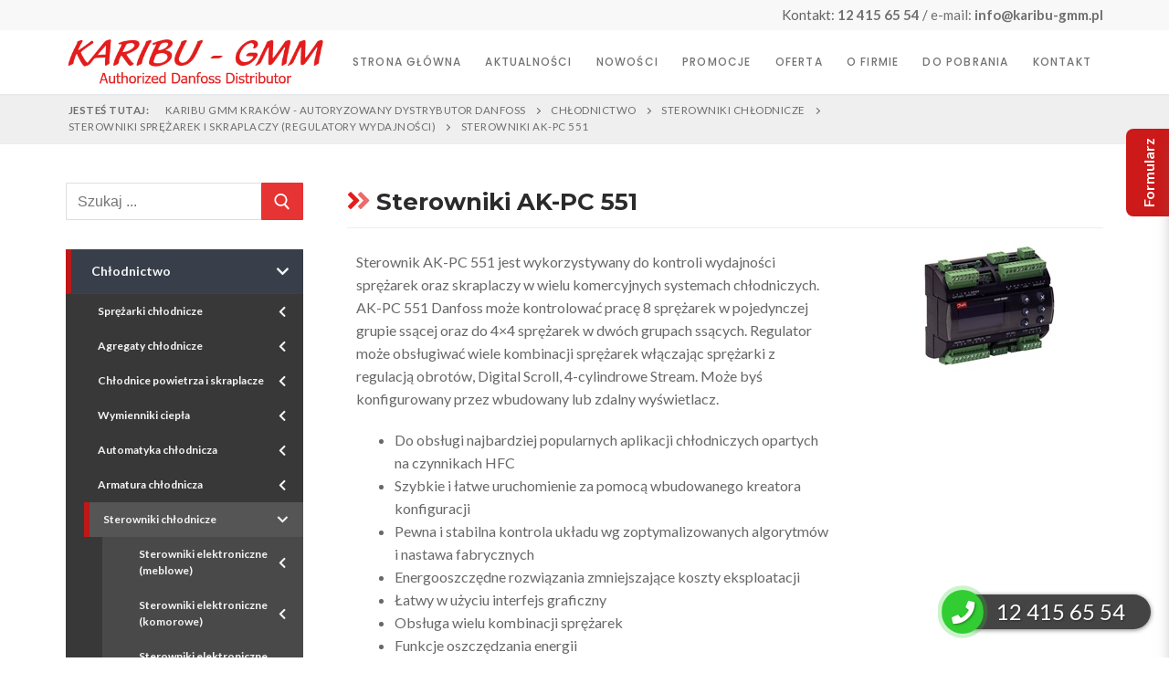

--- FILE ---
content_type: text/html; charset=UTF-8
request_url: https://www.karibu-gmm.pl/chlodnictwo/sterowniki-chlodnicze/sterowniki-sprezarek-i-skraplaczy-regulatory-wydajnosci/ak-pc-551/
body_size: 30840
content:
<!doctype html>
<html lang="pl-PL">
<head>
	<meta charset="UTF-8">
	<meta name="viewport" content="width=device-width, initial-scale=1, maximum-scale=10.0, user-scalable=yes">
	<link rel="profile" href="http://gmpg.org/xfn/11">
	    <style>
        #wpadminbar #wp-admin-bar-p404_free_top_button .ab-icon:before {
            content: "\f103";
            color: red;
            top: 2px;
        }
    </style>
<meta name='robots' content='index, follow, max-image-preview:large, max-snippet:-1, max-video-preview:-1' />
	<style>img:is([sizes="auto" i], [sizes^="auto," i]) { contain-intrinsic-size: 3000px 1500px }</style>
	<script id="cookieyes" type="text/javascript" src="https://cdn-cookieyes.com/client_data/d6a282eccad9c44302f01ea8/script.js"></script>
	<!-- This site is optimized with the Yoast SEO plugin v24.0 - https://yoast.com/wordpress/plugins/seo/ -->
	<title>Sterowniki AK-PC 551 - Karibu GMM Kraków - Autoryzowany dystrybutor DANFOSS</title>
	<link rel="canonical" href="https://www.karibu-gmm.pl/chlodnictwo/sterowniki-chlodnicze/sterowniki-sprezarek-i-skraplaczy-regulatory-wydajnosci/ak-pc-551/" />
	<meta property="og:locale" content="pl_PL" />
	<meta property="og:type" content="article" />
	<meta property="og:title" content="Sterowniki AK-PC 551 - Karibu GMM Kraków - Autoryzowany dystrybutor DANFOSS" />
	<meta property="og:description" content="Sterownik AK-PC 551 jest wykorzystywany do kontroli wydajności sprężarek oraz skraplaczy w wielu komercyjnych systemach chłodniczych. AK-PC 551 Danfoss może kontrolować pracę 8 sprężarek w&hellip;" />
	<meta property="og:url" content="https://www.karibu-gmm.pl/chlodnictwo/sterowniki-chlodnicze/sterowniki-sprezarek-i-skraplaczy-regulatory-wydajnosci/ak-pc-551/" />
	<meta property="og:site_name" content="Karibu GMM Kraków - Autoryzowany dystrybutor DANFOSS" />
	<meta property="article:published_time" content="2020-07-22T17:40:41+00:00" />
	<meta property="article:modified_time" content="2020-07-22T17:41:28+00:00" />
	<meta property="og:image" content="https://www.karibu-gmm.pl/wp-content/uploads/2020/07/ak-pc-551.jpg" />
	<meta property="og:image:width" content="200" />
	<meta property="og:image:height" content="142" />
	<meta property="og:image:type" content="image/jpeg" />
	<meta name="author" content="admin" />
	<meta name="twitter:card" content="summary_large_image" />
	<meta name="twitter:label1" content="Napisane przez" />
	<meta name="twitter:data1" content="admin" />
	<meta name="twitter:label2" content="Szacowany czas czytania" />
	<meta name="twitter:data2" content="1 minuta" />
	<script type="application/ld+json" class="yoast-schema-graph">{"@context":"https://schema.org","@graph":[{"@type":"Article","@id":"https://www.karibu-gmm.pl/chlodnictwo/sterowniki-chlodnicze/sterowniki-sprezarek-i-skraplaczy-regulatory-wydajnosci/ak-pc-551/#article","isPartOf":{"@id":"https://www.karibu-gmm.pl/chlodnictwo/sterowniki-chlodnicze/sterowniki-sprezarek-i-skraplaczy-regulatory-wydajnosci/ak-pc-551/"},"author":{"name":"admin","@id":"https://www.karibu-gmm.pl/#/schema/person/24112a66f93249fdfab0d98a5c41761f"},"headline":"Sterowniki AK-PC 551","datePublished":"2020-07-22T17:40:41+00:00","dateModified":"2020-07-22T17:41:28+00:00","mainEntityOfPage":{"@id":"https://www.karibu-gmm.pl/chlodnictwo/sterowniki-chlodnicze/sterowniki-sprezarek-i-skraplaczy-regulatory-wydajnosci/ak-pc-551/"},"wordCount":138,"publisher":{"@id":"https://www.karibu-gmm.pl/#organization"},"image":{"@id":"https://www.karibu-gmm.pl/chlodnictwo/sterowniki-chlodnicze/sterowniki-sprezarek-i-skraplaczy-regulatory-wydajnosci/ak-pc-551/#primaryimage"},"thumbnailUrl":"https://www.karibu-gmm.pl/wp-content/uploads/2020/07/ak-pc-551.jpg","articleSection":["Sterowniki sprężarek i skraplaczy (regulatory wydajności)"],"inLanguage":"pl-PL"},{"@type":"WebPage","@id":"https://www.karibu-gmm.pl/chlodnictwo/sterowniki-chlodnicze/sterowniki-sprezarek-i-skraplaczy-regulatory-wydajnosci/ak-pc-551/","url":"https://www.karibu-gmm.pl/chlodnictwo/sterowniki-chlodnicze/sterowniki-sprezarek-i-skraplaczy-regulatory-wydajnosci/ak-pc-551/","name":"Sterowniki AK-PC 551 - Karibu GMM Kraków - Autoryzowany dystrybutor DANFOSS","isPartOf":{"@id":"https://www.karibu-gmm.pl/#website"},"primaryImageOfPage":{"@id":"https://www.karibu-gmm.pl/chlodnictwo/sterowniki-chlodnicze/sterowniki-sprezarek-i-skraplaczy-regulatory-wydajnosci/ak-pc-551/#primaryimage"},"image":{"@id":"https://www.karibu-gmm.pl/chlodnictwo/sterowniki-chlodnicze/sterowniki-sprezarek-i-skraplaczy-regulatory-wydajnosci/ak-pc-551/#primaryimage"},"thumbnailUrl":"https://www.karibu-gmm.pl/wp-content/uploads/2020/07/ak-pc-551.jpg","datePublished":"2020-07-22T17:40:41+00:00","dateModified":"2020-07-22T17:41:28+00:00","breadcrumb":{"@id":"https://www.karibu-gmm.pl/chlodnictwo/sterowniki-chlodnicze/sterowniki-sprezarek-i-skraplaczy-regulatory-wydajnosci/ak-pc-551/#breadcrumb"},"inLanguage":"pl-PL","potentialAction":[{"@type":"ReadAction","target":["https://www.karibu-gmm.pl/chlodnictwo/sterowniki-chlodnicze/sterowniki-sprezarek-i-skraplaczy-regulatory-wydajnosci/ak-pc-551/"]}]},{"@type":"ImageObject","inLanguage":"pl-PL","@id":"https://www.karibu-gmm.pl/chlodnictwo/sterowniki-chlodnicze/sterowniki-sprezarek-i-skraplaczy-regulatory-wydajnosci/ak-pc-551/#primaryimage","url":"https://www.karibu-gmm.pl/wp-content/uploads/2020/07/ak-pc-551.jpg","contentUrl":"https://www.karibu-gmm.pl/wp-content/uploads/2020/07/ak-pc-551.jpg","width":200,"height":142},{"@type":"BreadcrumbList","@id":"https://www.karibu-gmm.pl/chlodnictwo/sterowniki-chlodnicze/sterowniki-sprezarek-i-skraplaczy-regulatory-wydajnosci/ak-pc-551/#breadcrumb","itemListElement":[{"@type":"ListItem","position":1,"name":"Strona główna","item":"https://www.karibu-gmm.pl/"},{"@type":"ListItem","position":2,"name":"Sterowniki AK-PC 551"}]},{"@type":"WebSite","@id":"https://www.karibu-gmm.pl/#website","url":"https://www.karibu-gmm.pl/","name":"Karibu GMM Kraków - Autoryzowany dystrybutor DANFOSS","description":"","publisher":{"@id":"https://www.karibu-gmm.pl/#organization"},"potentialAction":[{"@type":"SearchAction","target":{"@type":"EntryPoint","urlTemplate":"https://www.karibu-gmm.pl/?s={search_term_string}"},"query-input":{"@type":"PropertyValueSpecification","valueRequired":true,"valueName":"search_term_string"}}],"inLanguage":"pl-PL"},{"@type":"Organization","@id":"https://www.karibu-gmm.pl/#organization","name":"Karibu GMM Kraków - Autoryzowany dystrybutor DANFOSS","url":"https://www.karibu-gmm.pl/","logo":{"@type":"ImageObject","inLanguage":"pl-PL","@id":"https://www.karibu-gmm.pl/#/schema/logo/image/","url":"https://www.karibu-gmm.pl/wp-content/uploads/2020/12/logo-add.png","contentUrl":"https://www.karibu-gmm.pl/wp-content/uploads/2020/12/logo-add.png","width":437,"height":80,"caption":"Karibu GMM Kraków - Autoryzowany dystrybutor DANFOSS"},"image":{"@id":"https://www.karibu-gmm.pl/#/schema/logo/image/"}},{"@type":"Person","@id":"https://www.karibu-gmm.pl/#/schema/person/24112a66f93249fdfab0d98a5c41761f","name":"admin","image":{"@type":"ImageObject","inLanguage":"pl-PL","@id":"https://www.karibu-gmm.pl/#/schema/person/image/","url":"https://secure.gravatar.com/avatar/23accc9ecf13a5a7cb2c44976245fc23?s=96&d=mm&r=g","contentUrl":"https://secure.gravatar.com/avatar/23accc9ecf13a5a7cb2c44976245fc23?s=96&d=mm&r=g","caption":"admin"},"url":"https://www.karibu-gmm.pl/author/admin/"}]}</script>
	<!-- / Yoast SEO plugin. -->


<link rel='dns-prefetch' href='//fonts.googleapis.com' />
<link rel="alternate" type="application/rss+xml" title="Karibu GMM Kraków - Autoryzowany dystrybutor DANFOSS &raquo; Kanał z wpisami" href="https://www.karibu-gmm.pl/feed/" />
<script type="text/javascript">
/* <![CDATA[ */
window._wpemojiSettings = {"baseUrl":"https:\/\/s.w.org\/images\/core\/emoji\/15.0.3\/72x72\/","ext":".png","svgUrl":"https:\/\/s.w.org\/images\/core\/emoji\/15.0.3\/svg\/","svgExt":".svg","source":{"concatemoji":"https:\/\/www.karibu-gmm.pl\/wp-includes\/js\/wp-emoji-release.min.js?ver=6.7.4"}};
/*! This file is auto-generated */
!function(i,n){var o,s,e;function c(e){try{var t={supportTests:e,timestamp:(new Date).valueOf()};sessionStorage.setItem(o,JSON.stringify(t))}catch(e){}}function p(e,t,n){e.clearRect(0,0,e.canvas.width,e.canvas.height),e.fillText(t,0,0);var t=new Uint32Array(e.getImageData(0,0,e.canvas.width,e.canvas.height).data),r=(e.clearRect(0,0,e.canvas.width,e.canvas.height),e.fillText(n,0,0),new Uint32Array(e.getImageData(0,0,e.canvas.width,e.canvas.height).data));return t.every(function(e,t){return e===r[t]})}function u(e,t,n){switch(t){case"flag":return n(e,"\ud83c\udff3\ufe0f\u200d\u26a7\ufe0f","\ud83c\udff3\ufe0f\u200b\u26a7\ufe0f")?!1:!n(e,"\ud83c\uddfa\ud83c\uddf3","\ud83c\uddfa\u200b\ud83c\uddf3")&&!n(e,"\ud83c\udff4\udb40\udc67\udb40\udc62\udb40\udc65\udb40\udc6e\udb40\udc67\udb40\udc7f","\ud83c\udff4\u200b\udb40\udc67\u200b\udb40\udc62\u200b\udb40\udc65\u200b\udb40\udc6e\u200b\udb40\udc67\u200b\udb40\udc7f");case"emoji":return!n(e,"\ud83d\udc26\u200d\u2b1b","\ud83d\udc26\u200b\u2b1b")}return!1}function f(e,t,n){var r="undefined"!=typeof WorkerGlobalScope&&self instanceof WorkerGlobalScope?new OffscreenCanvas(300,150):i.createElement("canvas"),a=r.getContext("2d",{willReadFrequently:!0}),o=(a.textBaseline="top",a.font="600 32px Arial",{});return e.forEach(function(e){o[e]=t(a,e,n)}),o}function t(e){var t=i.createElement("script");t.src=e,t.defer=!0,i.head.appendChild(t)}"undefined"!=typeof Promise&&(o="wpEmojiSettingsSupports",s=["flag","emoji"],n.supports={everything:!0,everythingExceptFlag:!0},e=new Promise(function(e){i.addEventListener("DOMContentLoaded",e,{once:!0})}),new Promise(function(t){var n=function(){try{var e=JSON.parse(sessionStorage.getItem(o));if("object"==typeof e&&"number"==typeof e.timestamp&&(new Date).valueOf()<e.timestamp+604800&&"object"==typeof e.supportTests)return e.supportTests}catch(e){}return null}();if(!n){if("undefined"!=typeof Worker&&"undefined"!=typeof OffscreenCanvas&&"undefined"!=typeof URL&&URL.createObjectURL&&"undefined"!=typeof Blob)try{var e="postMessage("+f.toString()+"("+[JSON.stringify(s),u.toString(),p.toString()].join(",")+"));",r=new Blob([e],{type:"text/javascript"}),a=new Worker(URL.createObjectURL(r),{name:"wpTestEmojiSupports"});return void(a.onmessage=function(e){c(n=e.data),a.terminate(),t(n)})}catch(e){}c(n=f(s,u,p))}t(n)}).then(function(e){for(var t in e)n.supports[t]=e[t],n.supports.everything=n.supports.everything&&n.supports[t],"flag"!==t&&(n.supports.everythingExceptFlag=n.supports.everythingExceptFlag&&n.supports[t]);n.supports.everythingExceptFlag=n.supports.everythingExceptFlag&&!n.supports.flag,n.DOMReady=!1,n.readyCallback=function(){n.DOMReady=!0}}).then(function(){return e}).then(function(){var e;n.supports.everything||(n.readyCallback(),(e=n.source||{}).concatemoji?t(e.concatemoji):e.wpemoji&&e.twemoji&&(t(e.twemoji),t(e.wpemoji)))}))}((window,document),window._wpemojiSettings);
/* ]]> */
</script>
<link rel='stylesheet' id='wpb_wmca_accordion_style-css' href='https://www.karibu-gmm.pl/wp-content/plugins/wpb-accordion-menu-or-category/elementor/../assets/css/wpb_wmca_style.css?ver=1.0' type='text/css' media='all' />
<style id='wp-emoji-styles-inline-css' type='text/css'>

	img.wp-smiley, img.emoji {
		display: inline !important;
		border: none !important;
		box-shadow: none !important;
		height: 1em !important;
		width: 1em !important;
		margin: 0 0.07em !important;
		vertical-align: -0.1em !important;
		background: none !important;
		padding: 0 !important;
	}
</style>
<link rel='stylesheet' id='awsm-ead-public-css' href='https://www.karibu-gmm.pl/wp-content/plugins/embed-any-document/css/embed-public.min.css?ver=2.7.4' type='text/css' media='all' />
<style id='classic-theme-styles-inline-css' type='text/css'>
/*! This file is auto-generated */
.wp-block-button__link{color:#fff;background-color:#32373c;border-radius:9999px;box-shadow:none;text-decoration:none;padding:calc(.667em + 2px) calc(1.333em + 2px);font-size:1.125em}.wp-block-file__button{background:#32373c;color:#fff;text-decoration:none}
</style>
<style id='global-styles-inline-css' type='text/css'>
:root{--wp--preset--aspect-ratio--square: 1;--wp--preset--aspect-ratio--4-3: 4/3;--wp--preset--aspect-ratio--3-4: 3/4;--wp--preset--aspect-ratio--3-2: 3/2;--wp--preset--aspect-ratio--2-3: 2/3;--wp--preset--aspect-ratio--16-9: 16/9;--wp--preset--aspect-ratio--9-16: 9/16;--wp--preset--color--black: #000000;--wp--preset--color--cyan-bluish-gray: #abb8c3;--wp--preset--color--white: #ffffff;--wp--preset--color--pale-pink: #f78da7;--wp--preset--color--vivid-red: #cf2e2e;--wp--preset--color--luminous-vivid-orange: #ff6900;--wp--preset--color--luminous-vivid-amber: #fcb900;--wp--preset--color--light-green-cyan: #7bdcb5;--wp--preset--color--vivid-green-cyan: #00d084;--wp--preset--color--pale-cyan-blue: #8ed1fc;--wp--preset--color--vivid-cyan-blue: #0693e3;--wp--preset--color--vivid-purple: #9b51e0;--wp--preset--gradient--vivid-cyan-blue-to-vivid-purple: linear-gradient(135deg,rgba(6,147,227,1) 0%,rgb(155,81,224) 100%);--wp--preset--gradient--light-green-cyan-to-vivid-green-cyan: linear-gradient(135deg,rgb(122,220,180) 0%,rgb(0,208,130) 100%);--wp--preset--gradient--luminous-vivid-amber-to-luminous-vivid-orange: linear-gradient(135deg,rgba(252,185,0,1) 0%,rgba(255,105,0,1) 100%);--wp--preset--gradient--luminous-vivid-orange-to-vivid-red: linear-gradient(135deg,rgba(255,105,0,1) 0%,rgb(207,46,46) 100%);--wp--preset--gradient--very-light-gray-to-cyan-bluish-gray: linear-gradient(135deg,rgb(238,238,238) 0%,rgb(169,184,195) 100%);--wp--preset--gradient--cool-to-warm-spectrum: linear-gradient(135deg,rgb(74,234,220) 0%,rgb(151,120,209) 20%,rgb(207,42,186) 40%,rgb(238,44,130) 60%,rgb(251,105,98) 80%,rgb(254,248,76) 100%);--wp--preset--gradient--blush-light-purple: linear-gradient(135deg,rgb(255,206,236) 0%,rgb(152,150,240) 100%);--wp--preset--gradient--blush-bordeaux: linear-gradient(135deg,rgb(254,205,165) 0%,rgb(254,45,45) 50%,rgb(107,0,62) 100%);--wp--preset--gradient--luminous-dusk: linear-gradient(135deg,rgb(255,203,112) 0%,rgb(199,81,192) 50%,rgb(65,88,208) 100%);--wp--preset--gradient--pale-ocean: linear-gradient(135deg,rgb(255,245,203) 0%,rgb(182,227,212) 50%,rgb(51,167,181) 100%);--wp--preset--gradient--electric-grass: linear-gradient(135deg,rgb(202,248,128) 0%,rgb(113,206,126) 100%);--wp--preset--gradient--midnight: linear-gradient(135deg,rgb(2,3,129) 0%,rgb(40,116,252) 100%);--wp--preset--font-size--small: 13px;--wp--preset--font-size--medium: 20px;--wp--preset--font-size--large: 36px;--wp--preset--font-size--x-large: 42px;--wp--preset--spacing--20: 0.44rem;--wp--preset--spacing--30: 0.67rem;--wp--preset--spacing--40: 1rem;--wp--preset--spacing--50: 1.5rem;--wp--preset--spacing--60: 2.25rem;--wp--preset--spacing--70: 3.38rem;--wp--preset--spacing--80: 5.06rem;--wp--preset--shadow--natural: 6px 6px 9px rgba(0, 0, 0, 0.2);--wp--preset--shadow--deep: 12px 12px 50px rgba(0, 0, 0, 0.4);--wp--preset--shadow--sharp: 6px 6px 0px rgba(0, 0, 0, 0.2);--wp--preset--shadow--outlined: 6px 6px 0px -3px rgba(255, 255, 255, 1), 6px 6px rgba(0, 0, 0, 1);--wp--preset--shadow--crisp: 6px 6px 0px rgba(0, 0, 0, 1);}:where(.is-layout-flex){gap: 0.5em;}:where(.is-layout-grid){gap: 0.5em;}body .is-layout-flex{display: flex;}.is-layout-flex{flex-wrap: wrap;align-items: center;}.is-layout-flex > :is(*, div){margin: 0;}body .is-layout-grid{display: grid;}.is-layout-grid > :is(*, div){margin: 0;}:where(.wp-block-columns.is-layout-flex){gap: 2em;}:where(.wp-block-columns.is-layout-grid){gap: 2em;}:where(.wp-block-post-template.is-layout-flex){gap: 1.25em;}:where(.wp-block-post-template.is-layout-grid){gap: 1.25em;}.has-black-color{color: var(--wp--preset--color--black) !important;}.has-cyan-bluish-gray-color{color: var(--wp--preset--color--cyan-bluish-gray) !important;}.has-white-color{color: var(--wp--preset--color--white) !important;}.has-pale-pink-color{color: var(--wp--preset--color--pale-pink) !important;}.has-vivid-red-color{color: var(--wp--preset--color--vivid-red) !important;}.has-luminous-vivid-orange-color{color: var(--wp--preset--color--luminous-vivid-orange) !important;}.has-luminous-vivid-amber-color{color: var(--wp--preset--color--luminous-vivid-amber) !important;}.has-light-green-cyan-color{color: var(--wp--preset--color--light-green-cyan) !important;}.has-vivid-green-cyan-color{color: var(--wp--preset--color--vivid-green-cyan) !important;}.has-pale-cyan-blue-color{color: var(--wp--preset--color--pale-cyan-blue) !important;}.has-vivid-cyan-blue-color{color: var(--wp--preset--color--vivid-cyan-blue) !important;}.has-vivid-purple-color{color: var(--wp--preset--color--vivid-purple) !important;}.has-black-background-color{background-color: var(--wp--preset--color--black) !important;}.has-cyan-bluish-gray-background-color{background-color: var(--wp--preset--color--cyan-bluish-gray) !important;}.has-white-background-color{background-color: var(--wp--preset--color--white) !important;}.has-pale-pink-background-color{background-color: var(--wp--preset--color--pale-pink) !important;}.has-vivid-red-background-color{background-color: var(--wp--preset--color--vivid-red) !important;}.has-luminous-vivid-orange-background-color{background-color: var(--wp--preset--color--luminous-vivid-orange) !important;}.has-luminous-vivid-amber-background-color{background-color: var(--wp--preset--color--luminous-vivid-amber) !important;}.has-light-green-cyan-background-color{background-color: var(--wp--preset--color--light-green-cyan) !important;}.has-vivid-green-cyan-background-color{background-color: var(--wp--preset--color--vivid-green-cyan) !important;}.has-pale-cyan-blue-background-color{background-color: var(--wp--preset--color--pale-cyan-blue) !important;}.has-vivid-cyan-blue-background-color{background-color: var(--wp--preset--color--vivid-cyan-blue) !important;}.has-vivid-purple-background-color{background-color: var(--wp--preset--color--vivid-purple) !important;}.has-black-border-color{border-color: var(--wp--preset--color--black) !important;}.has-cyan-bluish-gray-border-color{border-color: var(--wp--preset--color--cyan-bluish-gray) !important;}.has-white-border-color{border-color: var(--wp--preset--color--white) !important;}.has-pale-pink-border-color{border-color: var(--wp--preset--color--pale-pink) !important;}.has-vivid-red-border-color{border-color: var(--wp--preset--color--vivid-red) !important;}.has-luminous-vivid-orange-border-color{border-color: var(--wp--preset--color--luminous-vivid-orange) !important;}.has-luminous-vivid-amber-border-color{border-color: var(--wp--preset--color--luminous-vivid-amber) !important;}.has-light-green-cyan-border-color{border-color: var(--wp--preset--color--light-green-cyan) !important;}.has-vivid-green-cyan-border-color{border-color: var(--wp--preset--color--vivid-green-cyan) !important;}.has-pale-cyan-blue-border-color{border-color: var(--wp--preset--color--pale-cyan-blue) !important;}.has-vivid-cyan-blue-border-color{border-color: var(--wp--preset--color--vivid-cyan-blue) !important;}.has-vivid-purple-border-color{border-color: var(--wp--preset--color--vivid-purple) !important;}.has-vivid-cyan-blue-to-vivid-purple-gradient-background{background: var(--wp--preset--gradient--vivid-cyan-blue-to-vivid-purple) !important;}.has-light-green-cyan-to-vivid-green-cyan-gradient-background{background: var(--wp--preset--gradient--light-green-cyan-to-vivid-green-cyan) !important;}.has-luminous-vivid-amber-to-luminous-vivid-orange-gradient-background{background: var(--wp--preset--gradient--luminous-vivid-amber-to-luminous-vivid-orange) !important;}.has-luminous-vivid-orange-to-vivid-red-gradient-background{background: var(--wp--preset--gradient--luminous-vivid-orange-to-vivid-red) !important;}.has-very-light-gray-to-cyan-bluish-gray-gradient-background{background: var(--wp--preset--gradient--very-light-gray-to-cyan-bluish-gray) !important;}.has-cool-to-warm-spectrum-gradient-background{background: var(--wp--preset--gradient--cool-to-warm-spectrum) !important;}.has-blush-light-purple-gradient-background{background: var(--wp--preset--gradient--blush-light-purple) !important;}.has-blush-bordeaux-gradient-background{background: var(--wp--preset--gradient--blush-bordeaux) !important;}.has-luminous-dusk-gradient-background{background: var(--wp--preset--gradient--luminous-dusk) !important;}.has-pale-ocean-gradient-background{background: var(--wp--preset--gradient--pale-ocean) !important;}.has-electric-grass-gradient-background{background: var(--wp--preset--gradient--electric-grass) !important;}.has-midnight-gradient-background{background: var(--wp--preset--gradient--midnight) !important;}.has-small-font-size{font-size: var(--wp--preset--font-size--small) !important;}.has-medium-font-size{font-size: var(--wp--preset--font-size--medium) !important;}.has-large-font-size{font-size: var(--wp--preset--font-size--large) !important;}.has-x-large-font-size{font-size: var(--wp--preset--font-size--x-large) !important;}
:where(.wp-block-post-template.is-layout-flex){gap: 1.25em;}:where(.wp-block-post-template.is-layout-grid){gap: 1.25em;}
:where(.wp-block-columns.is-layout-flex){gap: 2em;}:where(.wp-block-columns.is-layout-grid){gap: 2em;}
:root :where(.wp-block-pullquote){font-size: 1.5em;line-height: 1.6;}
</style>
<link rel='stylesheet' id='contact-form-7-css' href='https://www.karibu-gmm.pl/wp-content/plugins/contact-form-7/includes/css/styles.css?ver=6.0.1' type='text/css' media='all' />
<link rel='stylesheet' id='recent-posts-widget-with-thumbnails-public-style-css' href='https://www.karibu-gmm.pl/wp-content/plugins/recent-posts-widget-with-thumbnails/public.css?ver=7.1.1' type='text/css' media='all' />
<link rel='stylesheet' id='elementor-icons-css' href='https://www.karibu-gmm.pl/wp-content/plugins/elementor/assets/lib/eicons/css/elementor-icons.min.css?ver=5.34.0' type='text/css' media='all' />
<link rel='stylesheet' id='elementor-frontend-css' href='https://www.karibu-gmm.pl/wp-content/plugins/elementor/assets/css/frontend.min.css?ver=3.25.11' type='text/css' media='all' />
<link rel='stylesheet' id='swiper-css' href='https://www.karibu-gmm.pl/wp-content/plugins/elementor/assets/lib/swiper/v8/css/swiper.min.css?ver=8.4.5' type='text/css' media='all' />
<link rel='stylesheet' id='e-swiper-css' href='https://www.karibu-gmm.pl/wp-content/plugins/elementor/assets/css/conditionals/e-swiper.min.css?ver=3.25.11' type='text/css' media='all' />
<link rel='stylesheet' id='elementor-post-23-css' href='https://www.karibu-gmm.pl/wp-content/uploads/elementor/css/post-23.css?ver=1750167897' type='text/css' media='all' />
<link rel='stylesheet' id='widget-text-editor-css' href='https://www.karibu-gmm.pl/wp-content/plugins/elementor/assets/css/widget-text-editor.min.css?ver=3.25.11' type='text/css' media='all' />
<link rel='stylesheet' id='font-awesome-css' href='https://www.karibu-gmm.pl/wp-content/plugins/elementor/assets/lib/font-awesome/css/font-awesome.min.css?ver=4.7.0' type='text/css' media='all' />
<link rel='stylesheet' id='customify-google-font-css' href='//fonts.googleapis.com/css?family=Lato%3A100%2C100i%2C300%2C300i%2C400%2C400i%2C700%2C700i%2C900%2C900i%7CMontserrat%3A100%2C100i%2C200%2C200i%2C300%2C300i%2C400%2C400i%2C500%2C500i%2C600%2C600i%2C700%2C700i%2C800%2C800i%2C900%2C900i%7CPoppins%3A100%2C100i%2C200%2C200i%2C300%2C300i%2C400%2C400i%2C500%2C500i%2C600%2C600i%2C700%2C700i%2C800%2C800i%2C900%2C900i&#038;subset=latin-ext&#038;ver=0.3.4' type='text/css' media='all' />
<link rel='stylesheet' id='customify-style-css' href='https://www.karibu-gmm.pl/wp-content/themes/customify/style.min.css?ver=0.3.4' type='text/css' media='all' />
<style id='customify-style-inline-css' type='text/css'>
.customify-container, .layout-contained, .site-framed .site, .site-boxed .site { max-width: 1200px; } .main-layout-content .entry-content > .alignwide { width: calc( 1200px - 4em ); max-width: 100vw;  }.header-top .header--row-inner,.button,button,button.button,input[type="button"],input[type="reset"],input[type="submit"],.button:not(.components-button):not(.customize-partial-edit-shortcut-button), input[type="button"]:not(.components-button):not(.customize-partial-edit-shortcut-button),input[type="reset"]:not(.components-button):not(.customize-partial-edit-shortcut-button), input[type="submit"]:not(.components-button):not(.customize-partial-edit-shortcut-button),.pagination .nav-links > *:hover,.pagination .nav-links span,.nav-menu-desktop.style-full-height .primary-menu-ul > li.current-menu-item > a, .nav-menu-desktop.style-full-height .primary-menu-ul > li.current-menu-ancestor > a,.nav-menu-desktop.style-full-height .primary-menu-ul > li > a:hover,.posts-layout .readmore-button:hover{    background-color: #444444;}.posts-layout .readmore-button {color: #444444;}.pagination .nav-links > *:hover,.pagination .nav-links span,.entry-single .tags-links a:hover, .entry-single .cat-links a:hover,.posts-layout .readmore-button,.posts-layout .readmore-button:hover{    border-color: #444444;}.customify-builder-btn{    background-color: #be1818;}a                   {                    color: #be1818;}a:hover, a:focus,.link-meta:hover, .link-meta a:hover{    color: #cc4141;}body {font-family: "Lato";font-weight: normal;}h1, h2, h3, h4, h5, h6, .h1, .h2, .h3, .h4, .h5, .h6 {font-family: "Montserrat";font-weight: 700;}#page-cover {background-image: url("https://www.karibu-gmm.pl/wp-content/themes/customify/assets/images/default-cover.jpg");}.header--row:not(.header--transparent).header-top .header--row-inner  {background-color: #f8f8f8;} .sub-menu .li-duplicator {display:none !important;}.header-search_icon-item .header-search-modal  {border-style: solid;} .header-search_icon-item .search-field  {border-style: solid;} .dark-mode .header-search_box-item .search-form-fields, .header-search_box-item .search-form-fields  {border-style: solid;} .header--row:not(.header--transparent) .builder-item--primary-menu .nav-menu-desktop .primary-menu-ul > li > a:hover, .header--row:not(.header--transparent) .builder-item--primary-menu .nav-menu-desktop .primary-menu-ul > li.current-menu-item > a, .header--row:not(.header--transparent) .builder-item--primary-menu .nav-menu-desktop .primary-menu-ul > li.current-menu-ancestor > a, .header--row:not(.header--transparent) .builder-item--primary-menu .nav-menu-desktop .primary-menu-ul > li.current-menu-parent > a  {color: #bc0d0d; text-decoration-color: #bc0d0d;} .builder-item--primary-menu .nav-menu-desktop .primary-menu-ul > li > a,.builder-item-sidebar .primary-menu-sidebar .primary-menu-ul > li > a {font-family: "Poppins";font-weight: 500;font-size: 12px;letter-spacing: 1.2px;}.site-content .content-area  {background-color: #FFFFFF;} /* CSS for desktop */#page-cover .page-cover-inner {min-height: 300px;}#page-titlebar {text-align: left;}.header--row.header-top .customify-grid, .header--row.header-top .style-full-height .primary-menu-ul > li > a {min-height: 33px;}.header--row.header-main .customify-grid, .header--row.header-main .style-full-height .primary-menu-ul > li > a {min-height: 70px;}.header--row.header-bottom .customify-grid, .header--row.header-bottom .style-full-height .primary-menu-ul > li > a {min-height: 55px;}.site-header .site-branding img { max-width: 284px; } .site-header .cb-row--mobile .site-branding img { width: 284px; }.header--row .builder-first--nav-icon {text-align: right;}.header-search_icon-item .search-submit {margin-left: -40px;}.header-search_box-item .search-submit{margin-left: -40px;} .header-search_box-item .woo_bootster_search .search-submit{margin-left: -40px;} .header-search_box-item .header-search-form button.search-submit{margin-left:-40px;}.header--row .builder-first--primary-menu {text-align: right;}/* CSS for tablet */@media screen and (max-width: 1024px) { #page-cover .page-cover-inner {min-height: 250px;}.header--row .builder-first--nav-icon {text-align: right;}.header-search_icon-item .search-submit {margin-left: -40px;}.header-search_box-item .search-submit{margin-left: -40px;} .header-search_box-item .woo_bootster_search .search-submit{margin-left: -40px;} .header-search_box-item .header-search-form button.search-submit{margin-left:-40px;} }/* CSS for mobile */@media screen and (max-width: 568px) { #page-cover .page-cover-inner {min-height: 200px;}.header--row.header-top .customify-grid, .header--row.header-top .style-full-height .primary-menu-ul > li > a {min-height: 33px;}.header-menu-sidebar-inner {text-align: left;}.header--row .builder-first--nav-icon {text-align: right;}.header-search_icon-item .search-submit {margin-left: -40px;}.header-search_box-item .search-submit{margin-left: -40px;} .header-search_box-item .woo_bootster_search .search-submit{margin-left: -40px;} .header-search_box-item .header-search-form button.search-submit{margin-left:-40px;} }
</style>
<link rel='stylesheet' id='google-fonts-1-css' href='https://fonts.googleapis.com/css?family=Roboto%3A100%2C100italic%2C200%2C200italic%2C300%2C300italic%2C400%2C400italic%2C500%2C500italic%2C600%2C600italic%2C700%2C700italic%2C800%2C800italic%2C900%2C900italic%7CRoboto+Slab%3A100%2C100italic%2C200%2C200italic%2C300%2C300italic%2C400%2C400italic%2C500%2C500italic%2C600%2C600italic%2C700%2C700italic%2C800%2C800italic%2C900%2C900italic&#038;display=auto&#038;subset=latin-ext&#038;ver=6.7.4' type='text/css' media='all' />
<link rel="preconnect" href="https://fonts.gstatic.com/" crossorigin><!--n2css--><!--n2js--><script type="text/javascript" src="https://www.karibu-gmm.pl/wp-includes/js/jquery/jquery.min.js?ver=3.7.1" id="jquery-core-js"></script>
<script type="text/javascript" src="https://www.karibu-gmm.pl/wp-includes/js/jquery/jquery-migrate.min.js?ver=3.4.1" id="jquery-migrate-js"></script>
<link rel="https://api.w.org/" href="https://www.karibu-gmm.pl/wp-json/" /><link rel="alternate" title="JSON" type="application/json" href="https://www.karibu-gmm.pl/wp-json/wp/v2/posts/2624" /><link rel="EditURI" type="application/rsd+xml" title="RSD" href="https://www.karibu-gmm.pl/xmlrpc.php?rsd" />
<meta name="generator" content="WordPress 6.7.4" />
<link rel='shortlink' href='https://www.karibu-gmm.pl/?p=2624' />
<link rel="alternate" title="oEmbed (JSON)" type="application/json+oembed" href="https://www.karibu-gmm.pl/wp-json/oembed/1.0/embed?url=https%3A%2F%2Fwww.karibu-gmm.pl%2Fchlodnictwo%2Fsterowniki-chlodnicze%2Fsterowniki-sprezarek-i-skraplaczy-regulatory-wydajnosci%2Fak-pc-551%2F" />
<link rel="alternate" title="oEmbed (XML)" type="text/xml+oembed" href="https://www.karibu-gmm.pl/wp-json/oembed/1.0/embed?url=https%3A%2F%2Fwww.karibu-gmm.pl%2Fchlodnictwo%2Fsterowniki-chlodnicze%2Fsterowniki-sprezarek-i-skraplaczy-regulatory-wydajnosci%2Fak-pc-551%2F&#038;format=xml" />
<style type='text/css'> .ae_data .elementor-editor-element-setting {
            display:none !important;
            }
            </style>
<script type="text/javascript" src='//www.karibu-gmm.pl/wp-content/uploads/custom-css-js/2303.js?v=2566'></script>

<script type="text/javascript" src='//www.karibu-gmm.pl/wp-content/uploads/custom-css-js/1919.js?v=6532'></script>
<meta name="generator" content="Elementor 3.25.11; features: additional_custom_breakpoints, e_optimized_control_loading; settings: css_print_method-external, google_font-enabled, font_display-auto">
			<style>
				.e-con.e-parent:nth-of-type(n+4):not(.e-lazyloaded):not(.e-no-lazyload),
				.e-con.e-parent:nth-of-type(n+4):not(.e-lazyloaded):not(.e-no-lazyload) * {
					background-image: none !important;
				}
				@media screen and (max-height: 1024px) {
					.e-con.e-parent:nth-of-type(n+3):not(.e-lazyloaded):not(.e-no-lazyload),
					.e-con.e-parent:nth-of-type(n+3):not(.e-lazyloaded):not(.e-no-lazyload) * {
						background-image: none !important;
					}
				}
				@media screen and (max-height: 640px) {
					.e-con.e-parent:nth-of-type(n+2):not(.e-lazyloaded):not(.e-no-lazyload),
					.e-con.e-parent:nth-of-type(n+2):not(.e-lazyloaded):not(.e-no-lazyload) * {
						background-image: none !important;
					}
				}
			</style>
			<link rel="stylesheet" type="text/css" href="/wp-content/themes/customify/assets/css/bootstrap-grid.css" />

<link rel="stylesheet" href="https://cdnjs.cloudflare.com/ajax/libs/font-awesome/5.15.1/css/all.min.css" integrity="sha512-+4zCK9k+qNFUR5X+cKL9EIR+ZOhtIloNl9GIKS57V1MyNsYpYcUrUeQc9vNfzsWfV28IaLL3i96P9sdNyeRssA==" crossorigin="anonymous" />

<script>
  (function(i,s,o,g,r,a,m){i['GoogleAnalyticsObject']=r;i[r]=i[r]||function(){
  (i[r].q=i[r].q||[]).push(arguments)},i[r].l=1*new Date();a=s.createElement(o),
  m=s.getElementsByTagName(o)[0];a.async=1;a.src=g;m.parentNode.insertBefore(a,m)
  })(window,document,'script','//www.google-analytics.com/analytics.js','ga');

  ga('create', 'UA-4519150-1', 'auto');
  ga('send', 'pageview');

</script>

<meta name="google-site-verification" content="-Xrf1Pyy6e2jvogFV-Uwnpdy9WCfpgYeKnyUawM2vM8" /><link rel="icon" href="https://www.karibu-gmm.pl/wp-content/uploads/2020/12/favicon.png" sizes="32x32" />
<link rel="icon" href="https://www.karibu-gmm.pl/wp-content/uploads/2020/12/favicon.png" sizes="192x192" />
<link rel="apple-touch-icon" href="https://www.karibu-gmm.pl/wp-content/uploads/2020/12/favicon.png" />
<meta name="msapplication-TileImage" content="https://www.karibu-gmm.pl/wp-content/uploads/2020/12/favicon.png" />
		<style type="text/css" id="wp-custom-css">
			#page-breadcrumb {
	background-color: #efefef;
	position: relative;
}

#page-breadcrumb ul::before {
	content: "Jesteś tutaj:";
	margin-right: 15px;
	font-weight: bold;
}

#search-bar .sidebar-search-form {
	display: flex;
	margin: 0;
}

#search-bar {
    box-shadow: 0px 0px 20px -10px black;
    border-radius: 8px !important;
    overflow: hidden;
}

#search-bar .sidebar-search-form > label {
	flex: 1;
}

.grecaptcha-badge {
	display: none !important;
}

.search-submit {
	background-color: #e63333 !important;
	color: #fff !important;
	display: flex !important;
	align-items: center;
}

.search-submit:hover {
	background-color: #e31c1c !important;
}

.sidebar-search-form input[type="search"] {
	box-shadow: none;
	border-color: #ddd;
}

.striped-primary {
	background: repeating-linear-gradient(
  45deg,
  #be1818,
  #be1818 10px,
  #cc1919 10px,
  #cc1919 20px
);
}

.text-center {
	text-align: center;
}

p, .elementor-text-editor {
	text-align: justify;
}

.category .page-titlebar {
	display: none;
}

.search .page-title {
	font-size: 2rem;
}

.decorated-title {
	position: relative;
	padding-left: 32px;
	border-bottom: 1px solid #eee;
	padding-bottom: 8px;
}

.decorated-title::before, .decorated-title::after {
	  content: "\f054";
    font-family: "FontAwesome";
    position: absolute;
    display: inline-block;
    width: 30px;
    height: 42px;
    top: 0;
    line-height: 42px;
    font-size: 20px;
    color: #E31C1C;
}

.decorated-title::before {
	left: 0;
}

.decorated-title::after {
	left: 11px;
	opacity: 0.65;
}

.btn a {
  padding: 10px 20px;
	border-radius: 5px;
}

.btn a:active {
  transform: scale(0.95);
}

.btn--primary a {
  background-color: #E31C1C;
  font-weight: bold;
  color: #fff;
}

.btn--primary a:hover {
  opacity: 0.75;
}

.btn--primary a:active {
  opacity: 1;
}

.btn--secondary a {
  background-color: #E31C1C;
  font-weight: bold;
  color: #fff;
	text-transform: uppercase;
}

.btn--secondary a:hover {
  background-color: #fff;
  color: #555;
}

.btn--secondary-dark a {
  background-color: transparent;
  border: 2px solid #fff;
  font-weight: bold;
  color: #fff;
}

.btn--secondary-dark a:hover {
  background-color: #444444;
  color: #fff;
}

.btn--rounded a {
  border-radius: 50px !important;
}

.btn--noradius a {
  border-radius: 0 !important;
}

.tiles-wrapper .elementor-row, 
.rpwwt-widget ul {
	flex-wrap: wrap;
	justify-content: center;
}

.tile, .rpwwt-widget ul li {
  margin: 20px !important;
  box-shadow: 0px 2px 10px -6px;
  border: 1px solid #eee;
  transition: transform 0.2s ease-in-out;
}

.tile:hover, .rpwwt-widget ul li:hover {
  transform: scale(1.05);
}

.tile--primary, .rpwwt-widget ul li {
  border-bottom: 3px solid #E31C1C;
  background-color: #fff;
	width: 300px !important;
}

.tile--border-left {
  border-left: 3px solid #E31C1C;
	  background-color: #fff;
}

.tile .elementor-widget-wrap {
  display: flex;
  flex-direction: column;
  justify-content: space-between;
}

.tile .tile-image {
	min-height: 240px;
	display: flex;
	align-items: center;
}

.mb-0 {
  margin-bottom: 0 !important;
}

.mt-0 {
  margin-top: 0 !important;
}

.box-shadow-1 {
  box-shadow: 1px 1px 15px rgba(0, 0, 0, 0.3);
}

.text-shadow-1 {
  text-shadow: 1px 1px 15px rgba(0, 0, 0, 0.3);
}

.box-shadow-2 {
  box-shadow: 1px 1px 15px rgba(0, 0, 0, 0.5);
}

.text-shadow-2 {
  text-shadow: 1px 1px 15px rgba(0, 0, 0, 0.5);
}

.box-shadow-3 {
  box-shadow: 1px 1px 15px rgba(0, 0, 0, 0.75);
}

.text-shadow-3 {
  text-shadow: 1px 1px 15px rgba(0, 0, 0, 0.75);
}

.decorated-heading {
	position: relative;
}

.decorated-heading::after {
	content: "";
	width: 60px;
	height: 3px;
	display: block;
	background-color: #E31C1C;
	margin: 24px auto 4px;
}

.flex-control-thumbs li img {
  outline: 1px solid #ddd;
}

.footer-tel {
  position: fixed;
  bottom: 30px;
  right: 20px;
  z-index: 99;
}

.footer-tel__wrapper {
  display: flex;
  align-items: center;
  justify-content: center;
  width: 225px;
}

.footer-tel__icon {
  width: 40px;
  height: 40px;
  line-height: 40px;
  text-align: center;
  color: #fff;
  background-color: #3c3;
  font-size: 21px;
  border-radius: 50%;
  transition: all 0.3s ease-in-out;
  transform: scale(1.2);
  margin-right: -30px;
  position: relative;
  z-index: 0;
  text-shadow: 1px 1px 2px rgba(0, 0, 0, 0.4);
}

.footer-tel__wrapper:hover .footer-tel__icon {
  transform: scale(1.2) rotate(-15deg);
}

.footer-tel__icon:after {
  content: "";
  width: 100%;
  height: 100%;
  position: absolute;
  background-color: #3c3;
  opacity: 0.25;
  left: 0;
  top: 0;
  border-radius: 50%;
  transform: scale(1.2);
  z-index: -1;
}

.footer-tel__phone {
  display: block;
  font-size: 24px;
  background: #444;
  border-radius: 20px;
  color: #fff;
  text-shadow: 1px 1px 2px rgba(0, 0, 0, 0.4);
  box-shadow: 0px 1px 5px rgba(0, 0, 0, 0.5);
  width: 100%;
  text-align: center;
  padding-left: 20px;
	transition: all .2s;
}

.footer-tel__phone:hover {
	background-color: #888;
}

.ngg-gallery-thumbnail {
	margin: 10px !important;
	border: 1px solid #ccc !important;
	padding: 5px;
}

.ngg-galleryoverview {
	margin-top: 0 !important;	
}

.posts-layout .entry-inner {
	border-bottom: 0;
	padding-bottom: 0;
}

.cat-wrapper {
	margin-bottom: 20px;
}

.item-box-wrapper, .category .post, .search-article {
	border: 1px solid #ececec;
	padding: 20px 20px 30px;
	box-shadow: 0px 6px 12px -10px;
	border-radius: 8px;
	margin-bottom: 30px;
	transition: transform .2s ease-in-out;
}

.item-box-wrapper:hover, .category .post:hover, .search-article:hover {
	transform: scale(1.02);
}

.posts-layout .entry-thumbnail img {
	object-fit: contain;
	background: white;
}

.category .no-results {
	display: none;
}

.entry-article-header .entry-title {
	font-weight: bold;
}

.rpwwt-widget ul {
	list-style-type: none;
	display: flex;
	margin: 0;
}

.rpwwt-widget ul li {
	padding: 15px;
	text-align: center;
	
}

.rpwwt-widget ul li a * {
	display: block;	
}

.rpwwt-widget ul li img {
	margin: 0 auto;
	width: 100%;
	height: auto;
}



.rpwwt-post-title {
	font-size: 22px;
	margin-top: 10px;
}

.rpwwt-post-categories {
	font-weight: bold;
	margin-bottom: 10px;
}

/* side categories menu */
.wpb_category_n_menu_accordion a {
	transition: background-color .2s !important;
	padding-right: 16px !important;
	border-left: none !important
}

.wpb_category_n_menu_accordion a:hover {
	background-color: #666;
}

.wpb_category_n_menu_accordion .current-menu-item > a {
	background-color: #be1818;
}

.wpb_category_n_menu_accordion li.current-menu-item > a:hover {
	background-color: #e31c1c;
}

.wpb_category_n_menu_accordion .current-menu-parent > a,
.wpb_category_n_menu_accordion .current-menu-ancestor > a {
	background-color: #555;
	border-left: 6px solid #be1818 !important
}

.wpb_category_n_menu_accordion li li li a {
	background-color: #494949;
	padding-left: 40px !important;
}

.wpb_category_n_menu_accordion li li li li a {
	padding-left: 60px !important;
}

.wpb-submenu-indicator {
	font-size: 1.1em !important;
}

.wpb-submenu-indicator:hover {
	color: #be1818 !important;
}

.wpb_category_n_menu_accordion li.wpb-submenu-indicator-minus > a > span.wpb-submenu-indicator {
	transform: rotate(-90deg);
}

.alert {
	padding: 10px 20px;
}

.alert-info {
	background-color: #f6f6f6;
	border-left: 4px solid #bbb;
}

.side-form {
	position: fixed;
	top: 20%;
	right: 0;
	display: flex;
	z-index: 999;
	right: -380px;
	transition: right .5s ease-in-out;
}


.side-form-btn {
	background-color: #cc1919;
	line-height: 40px;
	height: 50px;
	padding: 5px 10px;
	color: white;
	font-weight: bold;
	transform: rotate(-90deg);
	position: absolute;
	top: 20px;
	left: -70px;
	border-top-left-radius: 8px;
	border-top-right-radius: 8px;
}

.side-form-btn:hover {
	background-color: #e63333;
	cursor: pointer;
}

.side-form-inner {
	background-color: #f9f9f9;
	padding: 20px 20px 0;
	box-shadow: 0px 0px 20px -10px;
	width: 380px;
	z-index: 1;
}

.side-form-visible {
	right: 0px !important;
}

.separated-heading {
	position: relative;
	display: flex;
	justify-content: center;
	align-items: center;
}

.separated-heading::after, .separated-heading::before {
	content: "";
	height: 2px;
	flex: 1;
	background: #e31c1c;
}

.separated-heading::after {
		margin-left: 20px;
}

.separated-heading::before {
		margin-right: 20px;
}


@media(max-width: 768px) {
	.site-name-desc {
		display: none !important;
	}
	
	.footer-tel {
    left: 0;
    right: 0;
		bottom: 20px;
  }
	
	.footer-tel a {
    margin: 0 auto;
  }
}

@media(max-width: 460px) {
		.side-form {
		display: none;
	}
}		</style>
		</head>

<body class="post-template-default single single-post postid-2624 single-format-standard wp-custom-logo sidebar-content main-layout-sidebar-content site-full-width menu_sidebar_dropdown elementor-default elementor-kit-23 elementor-page elementor-page-2624">

<div id="page" class="site box-shadow">
	<a class="skip-link screen-reader-text" href="#site-content">Przeskocz do treści</a>
	<a class="close is-size-medium  close-panel close-sidebar-panel" href="#">
        <span class="hamburger hamburger--squeeze is-active">
            <span class="hamburger-box">
              <span class="hamburger-inner"><span class="screen-reader-text">Menu</span></span>
            </span>
        </span>
        <span class="screen-reader-text">Zamknij</span>
        </a><header id="masthead" class="site-header header-v2"><div id="masthead-inner" class="site-header-inner">							<div  class="header-top header--row layout-full-contained"  id="cb-row--header-top"  data-row-id="top"  data-show-on="desktop">
								<div class="header--row-inner header-top-inner light-mode">
									<div class="customify-container">
										<div class="customify-grid  cb-row--desktop hide-on-mobile hide-on-tablet customify-grid-middle"><div class="row-v2 row-v2-top no-left no-center"><div class="col-v2 col-v2-right"><div class="item--inner builder-item--html" data-section="header_html" data-item-id="html" ><div class="builder-header-html-item item--html"><div>
Kontakt:<strong><a href="tel:12 415 65 54"> 12 415 65 54</a></strong> / <a href="mailto:info@karibu-gmm.pl"> e-mail:<strong> info@karibu-gmm.pl</strong></a>
</div>
</div></div></div></div></div>									</div>
								</div>
							</div>
														<div  class="header-main header--row layout-full-contained"  id="cb-row--header-main"  data-row-id="main"  data-show-on="desktop mobile">
								<div class="header--row-inner header-main-inner light-mode">
									<div class="customify-container">
										<div class="customify-grid  cb-row--desktop hide-on-mobile hide-on-tablet customify-grid-middle"><div class="row-v2 row-v2-main no-center"><div class="col-v2 col-v2-left"><div class="item--inner builder-item--logo" data-section="title_tagline" data-item-id="logo" >		<div class="site-branding logo-left">
						<a href="https://www.karibu-gmm.pl/" class="logo-link" rel="home" itemprop="url">
				<noscript><img class="site-img-logo" src="https://www.karibu-gmm.pl/wp-content/uploads/2020/12/logo-add.png" alt="Karibu GMM Kraków &#8211; Autoryzowany dystrybutor DANFOSS"></noscript><img class="lazyload site-img-logo" src='data:image/svg+xml,%3Csvg%20xmlns=%22http://www.w3.org/2000/svg%22%20viewBox=%220%200%20210%20140%22%3E%3C/svg%3E' data-src="https://www.karibu-gmm.pl/wp-content/uploads/2020/12/logo-add.png" alt="Karibu GMM Kraków &#8211; Autoryzowany dystrybutor DANFOSS">
							</a>
					</div><!-- .site-branding -->
		</div></div><div class="col-v2 col-v2-right"><div class="item--inner builder-item--primary-menu has_menu" data-section="header_menu_primary" data-item-id="primary-menu" ><nav  id="site-navigation-main-desktop" class="site-navigation primary-menu primary-menu-main nav-menu-desktop primary-menu-desktop style-plain"><ul id="menu-menu-1" class="primary-menu-ul menu nav-menu"><li id="menu-item--main-desktop-93" class="menu-item menu-item-type-post_type menu-item-object-page menu-item-home menu-item-93"><a href="https://www.karibu-gmm.pl/"><span class="link-before">Strona główna</span></a></li>
<li id="menu-item--main-desktop-2900" class="menu-item menu-item-type-taxonomy menu-item-object-category menu-item-2900"><a href="https://www.karibu-gmm.pl/aktualnosci/"><span class="link-before">Aktualności</span></a></li>
<li id="menu-item--main-desktop-2953" class="menu-item menu-item-type-custom menu-item-object-custom menu-item-2953"><a href="/#nowosci"><span class="link-before">Nowości</span></a></li>
<li id="menu-item--main-desktop-2954" class="menu-item menu-item-type-custom menu-item-object-custom menu-item-2954"><a href="/#promocje"><span class="link-before">Promocje</span></a></li>
<li id="menu-item--main-desktop-668" class="menu-item menu-item-type-post_type menu-item-object-page menu-item-668"><a href="https://www.karibu-gmm.pl/oferta/"><span class="link-before">Oferta</span></a></li>
<li id="menu-item--main-desktop-611" class="menu-item menu-item-type-post_type menu-item-object-page menu-item-611"><a href="https://www.karibu-gmm.pl/o-firmie/"><span class="link-before">O firmie</span></a></li>
<li id="menu-item--main-desktop-2889" class="menu-item menu-item-type-post_type menu-item-object-page menu-item-2889"><a href="https://www.karibu-gmm.pl/do-pobrania/"><span class="link-before">Do pobrania</span></a></li>
<li id="menu-item--main-desktop-94" class="menu-item menu-item-type-post_type menu-item-object-page menu-item-94"><a href="https://www.karibu-gmm.pl/kontakt/"><span class="link-before">Kontakt</span></a></li>
</ul></nav></div></div></div></div><div class="cb-row--mobile hide-on-desktop customify-grid customify-grid-middle"><div class="row-v2 row-v2-main no-center"><div class="col-v2 col-v2-left"><div class="item--inner builder-item--logo" data-section="title_tagline" data-item-id="logo" >		<div class="site-branding logo-left">
						<a href="https://www.karibu-gmm.pl/" class="logo-link" rel="home" itemprop="url">
				<noscript><img class="site-img-logo" src="https://www.karibu-gmm.pl/wp-content/uploads/2020/12/logo-add.png" alt="Karibu GMM Kraków &#8211; Autoryzowany dystrybutor DANFOSS"></noscript><img class="lazyload site-img-logo" src='data:image/svg+xml,%3Csvg%20xmlns=%22http://www.w3.org/2000/svg%22%20viewBox=%220%200%20210%20140%22%3E%3C/svg%3E' data-src="https://www.karibu-gmm.pl/wp-content/uploads/2020/12/logo-add.png" alt="Karibu GMM Kraków &#8211; Autoryzowany dystrybutor DANFOSS">
							</a>
					</div><!-- .site-branding -->
		</div></div><div class="col-v2 col-v2-right"><div class="item--inner builder-item--nav-icon" data-section="header_menu_icon" data-item-id="nav-icon" >		<a class="menu-mobile-toggle item-button is-size-desktop-medium is-size-tablet-medium is-size-mobile-medium">
			<span class="hamburger hamburger--squeeze">
				<span class="hamburger-box">
					<span class="hamburger-inner"></span>
				</span>
			</span>
			<span class="nav-icon--label hide-on-tablet hide-on-mobile">Menu</span></a>
		</div></div></div></div>									</div>
								</div>
							</div>
							<div id="header-menu-sidebar" class="header-menu-sidebar menu-sidebar-panel dark-mode"><div id="header-menu-sidebar-bg" class="header-menu-sidebar-bg"><div id="header-menu-sidebar-inner" class="header-menu-sidebar-inner"><div class="builder-item-sidebar mobile-item--primary-menu mobile-item--menu "><div class="item--inner" data-item-id="primary-menu" data-section="header_menu_primary"><nav  id="site-navigation-sidebar-mobile" class="site-navigation primary-menu primary-menu-sidebar nav-menu-mobile primary-menu-mobile style-plain"><ul id="menu-menu-1" class="primary-menu-ul menu nav-menu"><li id="menu-item--sidebar-mobile-93" class="menu-item menu-item-type-post_type menu-item-object-page menu-item-home menu-item-93"><a href="https://www.karibu-gmm.pl/"><span class="link-before">Strona główna</span></a></li>
<li id="menu-item--sidebar-mobile-2900" class="menu-item menu-item-type-taxonomy menu-item-object-category menu-item-2900"><a href="https://www.karibu-gmm.pl/aktualnosci/"><span class="link-before">Aktualności</span></a></li>
<li id="menu-item--sidebar-mobile-2953" class="menu-item menu-item-type-custom menu-item-object-custom menu-item-2953"><a href="/#nowosci"><span class="link-before">Nowości</span></a></li>
<li id="menu-item--sidebar-mobile-2954" class="menu-item menu-item-type-custom menu-item-object-custom menu-item-2954"><a href="/#promocje"><span class="link-before">Promocje</span></a></li>
<li id="menu-item--sidebar-mobile-668" class="menu-item menu-item-type-post_type menu-item-object-page menu-item-668"><a href="https://www.karibu-gmm.pl/oferta/"><span class="link-before">Oferta</span></a></li>
<li id="menu-item--sidebar-mobile-611" class="menu-item menu-item-type-post_type menu-item-object-page menu-item-611"><a href="https://www.karibu-gmm.pl/o-firmie/"><span class="link-before">O firmie</span></a></li>
<li id="menu-item--sidebar-mobile-2889" class="menu-item menu-item-type-post_type menu-item-object-page menu-item-2889"><a href="https://www.karibu-gmm.pl/do-pobrania/"><span class="link-before">Do pobrania</span></a></li>
<li id="menu-item--sidebar-mobile-94" class="menu-item menu-item-type-post_type menu-item-object-page menu-item-94"><a href="https://www.karibu-gmm.pl/kontakt/"><span class="link-before">Kontakt</span></a></li>
</ul></nav></div></div></div></div></div></div></header>			<div id="page-breadcrumb" class="page-header--item page-breadcrumb breadcrumb--below_titlebar  text-uppercase text-xsmall link-meta">
				<div class="page-breadcrumb-inner customify-container">
					<ul class="page-breadcrumb-list">
						<li class="home"><span><a title="Przejdź do Karibu GMM Kraków - Autoryzowany dystrybutor DANFOSS." href="https://www.karibu-gmm.pl" class="home"><span>Karibu GMM Kraków - Autoryzowany dystrybutor DANFOSS</span></a></span></li>
<li class="taxonomy category"><span><a title="Go to the Chłodnictwo Kategoria archives." href="https://www.karibu-gmm.pl/chlodnictwo/" class="taxonomy category"><span>Chłodnictwo</span></a></span></li>
<li class="taxonomy category"><span><a title="Go to the Sterowniki chłodnicze Kategoria archives." href="https://www.karibu-gmm.pl/chlodnictwo/sterowniki-chlodnicze/" class="taxonomy category"><span>Sterowniki chłodnicze</span></a></span></li>
<li class="taxonomy category"><span><a title="Go to the Sterowniki sprężarek i skraplaczy (regulatory wydajności) Kategoria archives." href="https://www.karibu-gmm.pl/chlodnictwo/sterowniki-chlodnicze/sterowniki-sprezarek-i-skraplaczy-regulatory-wydajnosci/" class="taxonomy category"><span>Sterowniki sprężarek i skraplaczy (regulatory wydajności)</span></a></span></li>
<li class="post post-post current-item"><span><span class="post post-post current-item">Sterowniki AK-PC 551</span></span></li>
					</ul>
				</div>
			</div>
				<div id="site-content" class="site-content">
		<div class="customify-container">
			<div class="customify-grid">
				<main id="main" class="content-area customify-col-9_sm-12-last_sm-first">
					
<div class="content-inner">
    
    <article id="post-2624" class="entry entry-single post-2624 post type-post status-publish format-standard has-post-thumbnail hentry category-sterowniki-sprezarek-i-skraplaczy-regulatory-wydajnosci">
        <h3 class="entry-title entry--item h3 decorated-title">Sterowniki AK-PC 551</h3>        <div class="row">
                        <div class="col-sm-12 col-md-8">
                		<div data-elementor-type="wp-post" data-elementor-id="2624" class="elementor elementor-2624">
						<section class="elementor-section elementor-top-section elementor-element elementor-element-00c824f elementor-section-boxed elementor-section-height-default elementor-section-height-default" data-id="00c824f" data-element_type="section">
						<div class="elementor-container elementor-column-gap-default">
					<div class="elementor-column elementor-col-100 elementor-top-column elementor-element elementor-element-2aae088" data-id="2aae088" data-element_type="column">
			<div class="elementor-widget-wrap elementor-element-populated">
						<div class="elementor-element elementor-element-81fc035 elementor-widget elementor-widget-text-editor" data-id="81fc035" data-element_type="widget" data-widget_type="text-editor.default">
				<div class="elementor-widget-container">
							<div>Sterownik AK-PC 551 jest wykorzystywany do kontroli wydajności sprężarek oraz skraplaczy w wielu komercyjnych systemach chłodniczych. AK-PC 551 Danfoss może kontrolować pracę 8 sprężarek w pojedynczej grupie ssącej oraz do 4&#215;4 sprężarek w dwóch grupach ssących. Regulator może obsługiwać wiele kombinacji sprężarek włączając sprężarki z regulacją obrotów, Digital Scroll, 4-cylindrowe Stream. Może byś konfigurowany przez wbudowany lub zdalny wyświetlacz.</div>						</div>
				</div>
				<div class="elementor-element elementor-element-235494c elementor-widget elementor-widget-text-editor" data-id="235494c" data-element_type="widget" data-widget_type="text-editor.default">
				<div class="elementor-widget-container">
							<ul><li>Do obsługi najbardziej popularnych aplikacji chłodniczych opartych na czynnikach HFC</li><li>Szybkie i łatwe uruchomienie za pomocą wbudowanego kreatora konfiguracji</li><li>Pewna i stabilna kontrola układu wg zoptymalizowanych algorytmów i nastawa fabrycznych</li><li>Energooszczędne rozwiązania zmniejszające koszty eksploatacji</li><li>Łatwy w użyciu interfejs graficzny</li><li>Obsługa wielu kombinacji sprężarek</li><li>Funkcje oszczędzania energii</li><li>Graficzny interfejs użytkownika</li></ul>						</div>
				</div>
					</div>
		</div>
					</div>
		</section>
				</div>
		            </div>
            <div class="col-sm-12 col-md-4">
                <div
                    class="entry-thumbnail text-center has-thumb">
                    <noscript><img width="200" height="142" src="https://www.karibu-gmm.pl/wp-content/uploads/2020/07/ak-pc-551.jpg" class="attachment-post-thumbnail size-post-thumbnail wp-post-image" alt="" decoding="async" /></noscript><img width="200" height="142" src='data:image/svg+xml,%3Csvg%20xmlns=%22http://www.w3.org/2000/svg%22%20viewBox=%220%200%20200%20142%22%3E%3C/svg%3E' data-src="https://www.karibu-gmm.pl/wp-content/uploads/2020/07/ak-pc-551.jpg" class="lazyload attachment-post-thumbnail size-post-thumbnail wp-post-image" alt="" decoding="async" />                </div>
            </div>
        </div>
    </article>

    </div><!-- #.content-inner -->
              			</main><!-- #main -->
			<aside id="sidebar-primary" class="sidebar-primary customify-col-3_sm-12">
	<div class="sidebar-primary-inner sidebar-inner widget-area">
		<section id="search-3" class="widget widget_search">
		<form role="search" class="sidebar-search-form" action="https://www.karibu-gmm.pl/">
            <label>
                <span class="screen-reader-text">Szukaj dla:</span>
                <input type="search" class="search-field" placeholder="Search &hellip;" value="" name="s" title="Szukaj dla:" />
            </label>
            <button type="submit" class="search-submit" >
                <svg aria-hidden="true" focusable="false" role="presentation" xmlns="http://www.w3.org/2000/svg" width="20" height="21" viewBox="0 0 20 21">
                    <path id="svg-search" fill="currentColor" fill-rule="evenodd" d="M12.514 14.906a8.264 8.264 0 0 1-4.322 1.21C3.668 16.116 0 12.513 0 8.07 0 3.626 3.668.023 8.192.023c4.525 0 8.193 3.603 8.193 8.047 0 2.033-.769 3.89-2.035 5.307l4.999 5.552-1.775 1.597-5.06-5.62zm-4.322-.843c3.37 0 6.102-2.684 6.102-5.993 0-3.31-2.732-5.994-6.102-5.994S2.09 4.76 2.09 8.07c0 3.31 2.732 5.993 6.102 5.993z"></path>
                </svg>
            </button>
        </form></section><section id="custom_html-4" class="widget_text widget widget_custom_html"><div class="textwidget custom-html-widget">	<div class="wpb_category_n_menu_accordion wpb_wmca_accordion_wrapper_theme_dark" data-accordion="true" data-indicator_icon="&lt;i class=&#039;fa fa-chevron-left&#039;&gt;&lt;/i&gt;" data-iconclass="">
		<ul id="menu-menu-kategorie" class="wpb_category_n_menu_accordion_list"><li id="menu-item-661" class="menu-item menu-item-type-taxonomy menu-item-object-category current-post-ancestor current-menu-ancestor menu-item-has-children menu-item-661"><a href="https://www.karibu-gmm.pl/chlodnictwo/">Chłodnictwo<span class="nav-icon-angle">&nbsp;</span></a>
<ul class="sub-menu sub-lv-0">
	<li id="menu-item-670" class="menu-item menu-item-type-taxonomy menu-item-object-category menu-item-has-children menu-item-670"><a href="https://www.karibu-gmm.pl/chlodnictwo/sprezarki-chlodnicze/">Sprężarki chłodnicze<span class="nav-icon-angle">&nbsp;</span></a>
	<ul class="sub-menu sub-lv-1">
		<li id="menu-item-5804" class="menu-item menu-item-type-taxonomy menu-item-object-category menu-item-has-children menu-item-5804"><a href="https://www.karibu-gmm.pl/chlodnictwo/sprezarki-chlodnicze/sprezarki-bock-danfoss/">Sprężarki BOCK Danfoss (półhermetyczne/otwarte)<span class="nav-icon-angle">&nbsp;</span></a>
		<ul class="sub-menu sub-lv-2">
			<li id="menu-item-6081" class="menu-item menu-item-type-taxonomy menu-item-object-category menu-item-6081"><a href="https://www.karibu-gmm.pl/chlodnictwo/sprezarki-chlodnicze/sprezarki-bock-danfoss/sprezarki-bock-polhermetyczne/">Sprężarki półhermetyczne</a></li>
			<li id="menu-item-6082" class="menu-item menu-item-type-taxonomy menu-item-object-category menu-item-6082"><a href="https://www.karibu-gmm.pl/chlodnictwo/sprezarki-chlodnicze/sprezarki-bock-danfoss/sprezarki-bock-otwarte/">Sprężarki otwarte</a></li>
		</ul>
</li>
		<li id="menu-item-5805" class="menu-item menu-item-type-taxonomy menu-item-object-category menu-item-has-children menu-item-5805"><a href="https://www.karibu-gmm.pl/chlodnictwo/sprezarki-chlodnicze/sprezarki-danfoss/">Sprężarki Danfoss (spiralne/tłokowe)<span class="nav-icon-angle">&nbsp;</span></a>
		<ul class="sub-menu sub-lv-2">
			<li id="menu-item-1238" class="menu-item menu-item-type-taxonomy menu-item-object-category menu-item-1238"><a href="https://www.karibu-gmm.pl/chlodnictwo/sprezarki-chlodnicze/sprezarki-danfoss/sprezarki-spiralne/">Sprężarki spiralne</a></li>
			<li id="menu-item-1281" class="menu-item menu-item-type-taxonomy menu-item-object-category menu-item-1281"><a href="https://www.karibu-gmm.pl/chlodnictwo/sprezarki-chlodnicze/sprezarki-danfoss/sprezarki-spiralne-do-pomp-ciepla/">Sprężarki spiralne do pomp ciepła</a></li>
			<li id="menu-item-1239" class="menu-item menu-item-type-post_type menu-item-object-post menu-item-1239"><a href="https://www.karibu-gmm.pl/chlodnictwo/sprezarki-chlodnicze/sprezarki-danfoss/sprezarki-tlokowe-maneurop/">Sprężarki tłokowe MANEUROP</a></li>
			<li id="menu-item-1283" class="menu-item menu-item-type-post_type menu-item-object-post menu-item-1283"><a href="https://www.karibu-gmm.pl/chlodnictwo/sprezarki-chlodnicze/sprezarki-danfoss/sprezarki-z-falownikiem/">Sprężarki z falownikiem</a></li>
		</ul>
</li>
		<li id="menu-item-5803" class="menu-item menu-item-type-taxonomy menu-item-object-category menu-item-has-children menu-item-5803"><a href="https://www.karibu-gmm.pl/chlodnictwo/sprezarki-chlodnicze/sprezarki-secop/">Sprężarki Secop (dawniej Danfoss-Secop)<span class="nav-icon-angle">&nbsp;</span></a>
		<ul class="sub-menu sub-lv-2">
			<li id="menu-item-1241" class="menu-item menu-item-type-post_type menu-item-object-post menu-item-1241"><a href="https://www.karibu-gmm.pl/chlodnictwo/sprezarki-chlodnicze/sprezarki-secop/sprezarki-hermetyczne-1-fazowe/">Sprężarki hermetyczne 1-fazowe</a></li>
			<li id="menu-item-1240" class="menu-item menu-item-type-post_type menu-item-object-post menu-item-1240"><a href="https://www.karibu-gmm.pl/chlodnictwo/sprezarki-chlodnicze/sprezarki-secop/sprezarki-zasilane-pradem-stalym/">Sprężarki zasilane prądem stałym</a></li>
		</ul>
</li>
	</ul>
</li>
	<li id="menu-item-1315" class="menu-item menu-item-type-taxonomy menu-item-object-category menu-item-has-children menu-item-1315"><a href="https://www.karibu-gmm.pl/chlodnictwo/agregaty-chlodnicze/">Agregaty chłodnicze<span class="nav-icon-angle">&nbsp;</span></a>
	<ul class="sub-menu sub-lv-1">
		<li id="menu-item-1319" class="menu-item menu-item-type-post_type menu-item-object-post menu-item-1319"><a href="https://www.karibu-gmm.pl/chlodnictwo/agregaty-chlodnicze/agregaty-optyma/">Agregaty OPTYMA</a></li>
		<li id="menu-item-1318" class="menu-item menu-item-type-post_type menu-item-object-post menu-item-1318"><a href="https://www.karibu-gmm.pl/chlodnictwo/agregaty-chlodnicze/agregaty-optyma-plus/">Agregaty OPTYMA PLUS</a></li>
		<li id="menu-item-1317" class="menu-item menu-item-type-post_type menu-item-object-post menu-item-1317"><a href="https://www.karibu-gmm.pl/chlodnictwo/agregaty-chlodnicze/agregaty-optyma-slim-pack/">Agregaty OPTYMA SLIM PACK</a></li>
		<li id="menu-item-1316" class="menu-item menu-item-type-post_type menu-item-object-post menu-item-1316"><a href="https://www.karibu-gmm.pl/chlodnictwo/agregaty-chlodnicze/akcesoria-i-czesci-zamienne-do-agregatow/">Akcesoria i części zamienne do agregatów</a></li>
	</ul>
</li>
	<li id="menu-item-1341" class="menu-item menu-item-type-taxonomy menu-item-object-category menu-item-has-children menu-item-1341"><a href="https://www.karibu-gmm.pl/chlodnictwo/chlodnice-powietrza-i-skraplacze/">Chłodnice powietrza i skraplacze<span class="nav-icon-angle">&nbsp;</span></a>
	<ul class="sub-menu sub-lv-1">
		<li id="menu-item-1344" class="menu-item menu-item-type-post_type menu-item-object-post menu-item-1344"><a href="https://www.karibu-gmm.pl/chlodnictwo/chlodnice-powietrza-i-skraplacze/chlodnice-i-skraplacze-eco/">Chłodnice i skraplacze ECO</a></li>
		<li id="menu-item-1343" class="menu-item menu-item-type-post_type menu-item-object-post menu-item-1343"><a href="https://www.karibu-gmm.pl/chlodnictwo/chlodnice-powietrza-i-skraplacze/chlodnice-i-skraplacze-lu-ve/">Chłodnice i skraplacze Lu-Ve</a></li>
		<li id="menu-item-1342" class="menu-item menu-item-type-post_type menu-item-object-post menu-item-1342"><a href="https://www.karibu-gmm.pl/chlodnictwo/chlodnice-powietrza-i-skraplacze/chlodnice-alfa-laval/">Chłodnice Alfa-Laval</a></li>
	</ul>
</li>
	<li id="menu-item-1354" class="menu-item menu-item-type-taxonomy menu-item-object-category menu-item-has-children menu-item-1354"><a href="https://www.karibu-gmm.pl/chlodnictwo/wymienniki-ciepla/">Wymienniki ciepła<span class="nav-icon-angle">&nbsp;</span></a>
	<ul class="sub-menu sub-lv-1">
		<li id="menu-item-1356" class="menu-item menu-item-type-post_type menu-item-object-post menu-item-1356"><a href="https://www.karibu-gmm.pl/chlodnictwo/wymienniki-ciepla/wymienniki-ciepla-danfoss/">Wymienniki ciepła Danfoss</a></li>
		<li id="menu-item-1355" class="menu-item menu-item-type-post_type menu-item-object-post menu-item-1355"><a href="https://www.karibu-gmm.pl/chlodnictwo/wymienniki-ciepla/wymienniki-ciepla-alfa-laval/">Wymienniki ciepla Alfa Laval</a></li>
	</ul>
</li>
	<li id="menu-item-1624" class="menu-item menu-item-type-taxonomy menu-item-object-category menu-item-has-children menu-item-1624"><a href="https://www.karibu-gmm.pl/chlodnictwo/automatyka-chlodnicza/">Automatyka chłodnicza<span class="nav-icon-angle">&nbsp;</span></a>
	<ul class="sub-menu sub-lv-1">
		<li id="menu-item-1625" class="menu-item menu-item-type-taxonomy menu-item-object-category menu-item-1625"><a href="https://www.karibu-gmm.pl/chlodnictwo/automatyka-chlodnicza/termostatyczne-zawory-rozprezne/">Termostatyczne zawory rozprężne</a></li>
		<li id="menu-item-1765" class="menu-item menu-item-type-taxonomy menu-item-object-category menu-item-1765"><a href="https://www.karibu-gmm.pl/chlodnictwo/automatyka-chlodnicza/elektroniczne-zawory-rozprezne/">Elektroniczne zawory rozprężne</a></li>
		<li id="menu-item-1808" class="menu-item menu-item-type-taxonomy menu-item-object-category menu-item-1808"><a href="https://www.karibu-gmm.pl/chlodnictwo/automatyka-chlodnicza/zawory-elektromagnetyczne/">Zawory elektromagnetyczne</a></li>
		<li id="menu-item-1841" class="menu-item menu-item-type-taxonomy menu-item-object-category menu-item-1841"><a href="https://www.karibu-gmm.pl/chlodnictwo/automatyka-chlodnicza/regulatory-cisnienia-wydajnosci/">Zawory regulacyjne (regulatory ciśnienia i wydajności)</a></li>
		<li id="menu-item-2815" class="menu-item menu-item-type-taxonomy menu-item-object-category menu-item-2815"><a href="https://www.karibu-gmm.pl/chlodnictwo/automatyka-chlodnicza/zawory-do-wody-chlodzacej/">Zawory do wody chłodzącej (zawory wodne)</a></li>
		<li id="menu-item-2832" class="menu-item menu-item-type-taxonomy menu-item-object-category menu-item-2832"><a href="https://www.karibu-gmm.pl/chlodnictwo/automatyka-chlodnicza/presostaty-automatyka-chlodnicza/">Presostaty</a></li>
		<li id="menu-item-2846" class="menu-item menu-item-type-taxonomy menu-item-object-category menu-item-2846"><a href="https://www.karibu-gmm.pl/chlodnictwo/automatyka-chlodnicza/termostaty-automatyka-chlodnicza/">Termostaty</a></li>
		<li id="menu-item-1873" class="menu-item menu-item-type-taxonomy menu-item-object-category menu-item-1873"><a href="https://www.karibu-gmm.pl/chlodnictwo/automatyka-chlodnicza/filtry-odwadniacze/">Filtry odwadniacze</a></li>
		<li id="menu-item-1887" class="menu-item menu-item-type-taxonomy menu-item-object-category menu-item-1887"><a href="https://www.karibu-gmm.pl/chlodnictwo/automatyka-chlodnicza/zawory-zwrotne-i-odcinajace/">Zawory zwrotne i odcinające</a></li>
		<li id="menu-item-1905" class="menu-item menu-item-type-taxonomy menu-item-object-category menu-item-1905"><a href="https://www.karibu-gmm.pl/chlodnictwo/automatyka-chlodnicza/zawory-bezpieczenstwa/">Zawory bezpieczeństwa</a></li>
		<li id="menu-item-2729" class="menu-item menu-item-type-taxonomy menu-item-object-category menu-item-2729"><a href="https://www.karibu-gmm.pl/chlodnictwo/automatyka-chlodnicza/przetworniki-cisnienia-automatyka-chlodnicza/">Przetworniki ciśnienia</a></li>
		<li id="menu-item-2726" class="menu-item menu-item-type-taxonomy menu-item-object-category menu-item-2726"><a href="https://www.karibu-gmm.pl/chlodnictwo/automatyka-chlodnicza/czujniki-temperatury-automatyka-chlodnicza/">Czujniki temperatury</a></li>
		<li id="menu-item-1918" class="menu-item menu-item-type-post_type menu-item-object-post menu-item-1918"><a href="https://www.karibu-gmm.pl/chlodnictwo/automatyka-chlodnicza/regeneracyjne-wymienniki-ciepla/">Regeneracyjne wymienniki ciepła</a></li>
		<li id="menu-item-1917" class="menu-item menu-item-type-post_type menu-item-object-post menu-item-1917"><a href="https://www.karibu-gmm.pl/chlodnictwo/automatyka-chlodnicza/inne/">Inne (odolejacze, tłumiki drgań)</a></li>
	</ul>
</li>
	<li id="menu-item-2114" class="menu-item menu-item-type-taxonomy menu-item-object-category menu-item-has-children menu-item-2114"><a href="https://www.karibu-gmm.pl/chlodnictwo/armatura-chlodnicza/">Armatura chłodnicza<span class="nav-icon-angle">&nbsp;</span></a>
	<ul class="sub-menu sub-lv-1">
		<li id="menu-item-2115" class="menu-item menu-item-type-taxonomy menu-item-object-category menu-item-2115"><a href="https://www.karibu-gmm.pl/chlodnictwo/armatura-chlodnicza/zawory-odcinajace/">Zawory odcinające</a></li>
		<li id="menu-item-2132" class="menu-item menu-item-type-taxonomy menu-item-object-category menu-item-has-children menu-item-2132"><a href="https://www.karibu-gmm.pl/chlodnictwo/armatura-chlodnicza/zawory-regulacyjne/">Zawory regulacyjne<span class="nav-icon-angle">&nbsp;</span></a>
		<ul class="sub-menu sub-lv-2">
			<li id="menu-item-2375" class="menu-item menu-item-type-post_type menu-item-object-post menu-item-2375"><a href="https://www.karibu-gmm.pl/chlodnictwo/armatura-chlodnicza/zawory-regulacyjne/ics-pm/">ICS (PM)</a></li>
			<li id="menu-item-2374" class="menu-item menu-item-type-post_type menu-item-object-post menu-item-2374"><a href="https://www.karibu-gmm.pl/chlodnictwo/automatyka-chlodnicza/zawory-elektromagnetyczne/pozostale-zawory-do-amoniaku/">ICLX (PMLX)</a></li>
			<li id="menu-item-2404" class="menu-item menu-item-type-post_type menu-item-object-post menu-item-2404"><a href="https://www.karibu-gmm.pl/chlodnictwo/armatura-chlodnicza/zawory-regulacyjne/icm-icvicad/">ICM (ICV+ICAD)</a></li>
			<li id="menu-item-2405" class="menu-item menu-item-type-post_type menu-item-object-post menu-item-2405"><a href="https://www.karibu-gmm.pl/chlodnictwo/armatura-chlodnicza/zawory-regulacyjne/reg-s/">REG-S</a></li>
			<li id="menu-item-2406" class="menu-item menu-item-type-post_type menu-item-object-post menu-item-2406"><a href="https://www.karibu-gmm.pl/chlodnictwo/armatura-chlodnicza/zawory-regulacyjne/icf/">ICF</a></li>
			<li id="menu-item-2407" class="menu-item menu-item-type-post_type menu-item-object-post menu-item-2407"><a href="https://www.karibu-gmm.pl/chlodnictwo/armatura-chlodnicza/zawory-regulacyjne/pmc/">PMC</a></li>
			<li id="menu-item-2408" class="menu-item menu-item-type-post_type menu-item-object-post menu-item-2408"><a href="https://www.karibu-gmm.pl/chlodnictwo/armatura-chlodnicza/zawory-regulacyjne/orv/">ORV</a></li>
			<li id="menu-item-2409" class="menu-item menu-item-type-post_type menu-item-object-post menu-item-2409"><a href="https://www.karibu-gmm.pl/chlodnictwo/armatura-chlodnicza/zawory-regulacyjne/ofv-zawory-upustowe/">OFV – zawory upustowe</a></li>
			<li id="menu-item-2410" class="menu-item menu-item-type-post_type menu-item-object-post menu-item-2410"><a href="https://www.karibu-gmm.pl/chlodnictwo/armatura-chlodnicza/zawory-regulacyjne/kdc/">KDC – zawór wielofunkcyjny</a></li>
		</ul>
</li>
		<li id="menu-item-2416" class="menu-item menu-item-type-taxonomy menu-item-object-category menu-item-2416"><a href="https://www.karibu-gmm.pl/chlodnictwo/armatura-chlodnicza/zawory-zwrotne-i-odcinajaco-zwrotne/">Zawory zwrotne i odcinająco-zwrotne</a></li>
		<li id="menu-item-2438" class="menu-item menu-item-type-post_type menu-item-object-post menu-item-2438"><a href="https://www.karibu-gmm.pl/chlodnictwo/armatura-chlodnicza/filtry-mechaniczne/">Filtry mechaniczne</a></li>
		<li id="menu-item-2465" class="menu-item menu-item-type-taxonomy menu-item-object-category menu-item-2465"><a href="https://www.karibu-gmm.pl/chlodnictwo/armatura-chlodnicza/regulatory-poziomu/">Regulatory poziomu</a></li>
	</ul>
</li>
	<li id="menu-item-2498" class="menu-item menu-item-type-taxonomy menu-item-object-category current-post-ancestor current-menu-ancestor menu-item-has-children menu-item-2498"><a href="https://www.karibu-gmm.pl/chlodnictwo/sterowniki-chlodnicze/">Sterowniki chłodnicze<span class="nav-icon-angle">&nbsp;</span></a>
	<ul class="sub-menu sub-lv-1">
		<li id="menu-item-2499" class="menu-item menu-item-type-taxonomy menu-item-object-category menu-item-has-children menu-item-2499"><a href="https://www.karibu-gmm.pl/chlodnictwo/sterowniki-chlodnicze/sterowniki-elektroniczne-meblowe/">Sterowniki elektroniczne (meblowe)<span class="nav-icon-angle">&nbsp;</span></a>
		<ul class="sub-menu sub-lv-2">
			<li id="menu-item-3419" class="menu-item menu-item-type-post_type menu-item-object-post menu-item-3419"><a href="https://www.karibu-gmm.pl/chlodnictwo/sterowniki-chlodnicze/sterowniki-elektroniczne-meblowe/sterowniki-erc-21x/">Sterowniki ERC 21x</a></li>
			<li id="menu-item-2506" class="menu-item menu-item-type-post_type menu-item-object-post menu-item-2506"><a href="https://www.karibu-gmm.pl/chlodnictwo/sterowniki-chlodnicze/sterowniki-elektroniczne-meblowe/erc/">Sterowniki ERC 11x</a></li>
			<li id="menu-item-2505" class="menu-item menu-item-type-post_type menu-item-object-post menu-item-2505"><a href="https://www.karibu-gmm.pl/chlodnictwo/sterowniki-chlodnicze/sterowniki-elektroniczne-meblowe/ekc102/">Sterowniki EKC102</a></li>
			<li id="menu-item-2504" class="menu-item menu-item-type-post_type menu-item-object-post menu-item-2504"><a href="https://www.karibu-gmm.pl/chlodnictwo/sterowniki-chlodnicze/sterowniki-elektroniczne-meblowe/ekc202/">Sterowniki EKC202</a></li>
			<li id="menu-item-2503" class="menu-item menu-item-type-post_type menu-item-object-post menu-item-2503"><a href="https://www.karibu-gmm.pl/chlodnictwo/sterowniki-chlodnicze/sterowniki-elektroniczne-meblowe/sterowniki-ekc302/">Sterowniki EKC302</a></li>
			<li id="menu-item-2502" class="menu-item menu-item-type-post_type menu-item-object-post menu-item-2502"><a href="https://www.karibu-gmm.pl/chlodnictwo/sterowniki-chlodnicze/sterowniki-elektroniczne-meblowe/ak-cc-210/">Sterowniki AK-CC 210</a></li>
			<li id="menu-item-2501" class="menu-item menu-item-type-post_type menu-item-object-post menu-item-2501"><a href="https://www.karibu-gmm.pl/chlodnictwo/sterowniki-chlodnicze/sterowniki-elektroniczne-meblowe/sterowniki-ak-cc-250/">Sterowniki AK-CC 250</a></li>
			<li id="menu-item-2500" class="menu-item menu-item-type-post_type menu-item-object-post menu-item-2500"><a href="https://www.karibu-gmm.pl/chlodnictwo/sterowniki-chlodnicze/sterowniki-elektroniczne-meblowe/ak-cc-350/">Sterowniki AK-CC 350</a></li>
		</ul>
</li>
		<li id="menu-item-2522" class="menu-item menu-item-type-taxonomy menu-item-object-category menu-item-has-children menu-item-2522"><a href="https://www.karibu-gmm.pl/chlodnictwo/sterowniki-chlodnicze/sterowniki-elektroniczne-komorowe/">Sterowniki elektroniczne (komorowe)<span class="nav-icon-angle">&nbsp;</span></a>
		<ul class="sub-menu sub-lv-2">
			<li id="menu-item-2521" class="menu-item menu-item-type-post_type menu-item-object-post menu-item-2521"><a href="https://www.karibu-gmm.pl/chlodnictwo/sterowniki-chlodnicze/sterowniki-elektroniczne-meblowe/sterowniki-ekc302/">Sterowniki EKC302</a></li>
			<li id="menu-item-2520" class="menu-item menu-item-type-post_type menu-item-object-post menu-item-2520"><a href="https://www.karibu-gmm.pl/chlodnictwo/sterowniki-chlodnicze/sterowniki-elektroniczne-meblowe/ak-cc-350/">Sterowniki AK-CC 350</a></li>
			<li id="menu-item-2519" class="menu-item menu-item-type-post_type menu-item-object-post menu-item-2519"><a href="https://www.karibu-gmm.pl/chlodnictwo/sterowniki-chlodnicze/sterowniki-elektroniczne-komorowe/ak-cc-450/">Sterowniki AK-CC 450</a></li>
			<li id="menu-item-2518" class="menu-item menu-item-type-post_type menu-item-object-post menu-item-2518"><a href="https://www.karibu-gmm.pl/chlodnictwo/sterowniki-chlodnicze/sterowniki-elektroniczne-komorowe/ak-cc-550/">Sterowniki AK-CC 550</a></li>
			<li id="menu-item-3166" class="menu-item menu-item-type-post_type menu-item-object-post menu-item-3166"><a href="https://www.karibu-gmm.pl/chlodnictwo/sterowniki-chlodnicze/sterowniki-elektroniczne-komorowe/sterowniki-ak-cc55/">Sterowniki AK-CC55</a></li>
		</ul>
</li>
		<li id="menu-item-2532" class="menu-item menu-item-type-taxonomy menu-item-object-category menu-item-has-children menu-item-2532"><a href="https://www.karibu-gmm.pl/chlodnictwo/sterowniki-chlodnicze/sterowniki-elektroniczne-komorowe-optyma-control/">Sterowniki elektroniczne komorowe Optyma Control<span class="nav-icon-angle">&nbsp;</span></a>
		<ul class="sub-menu sub-lv-2">
			<li id="menu-item-2534" class="menu-item menu-item-type-post_type menu-item-object-post menu-item-2534"><a href="https://www.karibu-gmm.pl/chlodnictwo/sterowniki-chlodnicze/sterowniki-elektroniczne-komorowe-optyma-control/optyma-control-ak-rc-101/">OPTYMA Control AK-RC 101 (generacja 2011)</a></li>
			<li id="menu-item-2533" class="menu-item menu-item-type-post_type menu-item-object-post menu-item-2533"><a href="https://www.karibu-gmm.pl/chlodnictwo/sterowniki-chlodnicze/sterowniki-elektroniczne-komorowe-optyma-control/optyma-control-ak-rc-103/">OPTYMA Control AK-RC 103 (generacja 2011)</a></li>
			<li id="menu-item-3122" class="menu-item menu-item-type-post_type menu-item-object-post menu-item-3122"><a href="https://www.karibu-gmm.pl/chlodnictwo/sterowniki-chlodnicze/sterowniki-elektroniczne-komorowe-optyma-control/ak-rc-111/">Sterownik OPTYMA Control AK-RC 111 (generacja 2020)</a></li>
			<li id="menu-item-3123" class="menu-item menu-item-type-post_type menu-item-object-post menu-item-3123"><a href="https://www.karibu-gmm.pl/chlodnictwo/sterowniki-chlodnicze/sterowniki-elektroniczne-komorowe-optyma-control/ak-rc-113/">Sterownik OPTYMA Control AK-RC 113 (generacja 2020)</a></li>
		</ul>
</li>
		<li id="menu-item-2562" class="menu-item menu-item-type-taxonomy menu-item-object-category menu-item-has-children menu-item-2562"><a href="https://www.karibu-gmm.pl/chlodnictwo/sterowniki-chlodnicze/modulowe-sterowniki-elektroniczne/">Modułowe sterowniki elektroniczne<span class="nav-icon-angle">&nbsp;</span></a>
		<ul class="sub-menu sub-lv-2">
			<li id="menu-item-2567" class="menu-item menu-item-type-post_type menu-item-object-post menu-item-2567"><a href="https://www.karibu-gmm.pl/chlodnictwo/sterowniki-chlodnicze/modulowe-sterowniki-elektroniczne/sterowniki-ak-ch-650/">Sterowniki AK-CH 650</a></li>
			<li id="menu-item-2566" class="menu-item menu-item-type-post_type menu-item-object-post menu-item-2566"><a href="https://www.karibu-gmm.pl/chlodnictwo/sterowniki-chlodnicze/modulowe-sterowniki-elektroniczne/ak-cc-750/">Sterowniki AK-CC 750</a></li>
			<li id="menu-item-2565" class="menu-item menu-item-type-post_type menu-item-object-post menu-item-2565"><a href="https://www.karibu-gmm.pl/chlodnictwo/sterowniki-chlodnicze/modulowe-sterowniki-elektroniczne/ak-pc-781-783/">Sterowniki AK-PC 781/783</a></li>
			<li id="menu-item-2564" class="menu-item menu-item-type-post_type menu-item-object-post menu-item-2564"><a href="https://www.karibu-gmm.pl/chlodnictwo/sterowniki-chlodnicze/modulowe-sterowniki-elektroniczne/ak-pc-840/">Sterowniki AK-PC 840</a></li>
			<li id="menu-item-2563" class="menu-item menu-item-type-post_type menu-item-object-post menu-item-2563"><a href="https://www.karibu-gmm.pl/chlodnictwo/sterowniki-chlodnicze/modulowe-sterowniki-elektroniczne/moduly-rozszerzajace/">Moduły rozszerzające do sterowników</a></li>
		</ul>
</li>
		<li id="menu-item-2590" class="menu-item menu-item-type-taxonomy menu-item-object-category menu-item-has-children menu-item-2590"><a href="https://www.karibu-gmm.pl/chlodnictwo/sterowniki-chlodnicze/sterowniki-parownikowe-regulatory-przegrzania/">Sterowniki parownikowe (regulatory przegrzania)<span class="nav-icon-angle">&nbsp;</span></a>
		<ul class="sub-menu sub-lv-2">
			<li id="menu-item-2595" class="menu-item menu-item-type-post_type menu-item-object-post menu-item-2595"><a href="https://www.karibu-gmm.pl/chlodnictwo/sterowniki-chlodnicze/sterowniki-parownikowe-regulatory-przegrzania/ekc-312/">Sterowniki EKC 312</a></li>
			<li id="menu-item-2594" class="menu-item menu-item-type-post_type menu-item-object-post menu-item-2594"><a href="https://www.karibu-gmm.pl/chlodnictwo/sterowniki-chlodnicze/sterowniki-parownikowe-regulatory-przegrzania/ekc-315a/">Sterowniki EKC 315A</a></li>
			<li id="menu-item-2593" class="menu-item menu-item-type-post_type menu-item-object-post menu-item-2593"><a href="https://www.karibu-gmm.pl/chlodnictwo/sterowniki-chlodnicze/sterowniki-parownikowe-regulatory-przegrzania/sterowniki-ekc-316a/">Sterowniki EKC 316A</a></li>
			<li id="menu-item-2592" class="menu-item menu-item-type-post_type menu-item-object-post menu-item-2592"><a href="https://www.karibu-gmm.pl/chlodnictwo/sterowniki-chlodnicze/sterowniki-parownikowe-regulatory-przegrzania/ekd-316/">Sterowniki EKD 316</a></li>
			<li id="menu-item-2591" class="menu-item menu-item-type-post_type menu-item-object-post menu-item-2591"><a href="https://www.karibu-gmm.pl/chlodnictwo/sterowniki-chlodnicze/sterowniki-parownikowe-regulatory-przegrzania/exd-316/">Sterowniki EXD 316</a></li>
			<li id="menu-item-3220" class="menu-item menu-item-type-post_type menu-item-object-post menu-item-3220"><a href="https://www.karibu-gmm.pl/chlodnictwo/sterowniki-chlodnicze/sterowniki-parownikowe-regulatory-przegrzania/sterowniki-eke-400/">Sterowniki EKE 400</a></li>
			<li id="menu-item-3242" class="menu-item menu-item-type-post_type menu-item-object-post menu-item-3242"><a href="https://www.karibu-gmm.pl/chlodnictwo/sterowniki-chlodnicze/sterowniki-parownikowe-regulatory-przegrzania/sterowniki-eke-1-a-b-c/">Sterowniki EKE 1 A/B/C</a></li>
		</ul>
</li>
		<li id="menu-item-2640" class="menu-item menu-item-type-taxonomy menu-item-object-category current-post-ancestor current-menu-ancestor current-menu-parent current-post-parent menu-item-has-children menu-item-2640"><a href="https://www.karibu-gmm.pl/chlodnictwo/sterowniki-chlodnicze/sterowniki-sprezarek-i-skraplaczy-regulatory-wydajnosci/">Sterowniki sprężarek i skraplaczy (regulatory wydajności)<span class="nav-icon-angle">&nbsp;</span></a>
		<ul class="sub-menu sub-lv-2">
			<li id="menu-item-2650" class="menu-item menu-item-type-post_type menu-item-object-post menu-item-2650"><a href="https://www.karibu-gmm.pl/chlodnictwo/sterowniki-chlodnicze/sterowniki-sprezarek-i-skraplaczy-regulatory-wydajnosci/ekc-326a/">Sterowniki EKC 326A</a></li>
			<li id="menu-item-2649" class="menu-item menu-item-type-post_type menu-item-object-post menu-item-2649"><a href="https://www.karibu-gmm.pl/chlodnictwo/sterowniki-chlodnicze/sterowniki-sprezarek-i-skraplaczy-regulatory-wydajnosci/ekc-331t/">Sterowniki EKC 331T</a></li>
			<li id="menu-item-2648" class="menu-item menu-item-type-post_type menu-item-object-post menu-item-2648"><a href="https://www.karibu-gmm.pl/chlodnictwo/sterowniki-chlodnicze/sterowniki-sprezarek-i-skraplaczy-regulatory-wydajnosci/ak-pc-351/">Sterowniki AK-PC 351</a></li>
			<li id="menu-item-2647" class="menu-item menu-item-type-post_type menu-item-object-post menu-item-2647"><a href="https://www.karibu-gmm.pl/chlodnictwo/sterowniki-chlodnicze/sterowniki-sprezarek-i-skraplaczy-regulatory-wydajnosci/ak-pc-420/">Sterowniki AK-PC 420</a></li>
			<li id="menu-item-2646" class="menu-item menu-item-type-post_type menu-item-object-post menu-item-2646"><a href="https://www.karibu-gmm.pl/chlodnictwo/sterowniki-chlodnicze/sterowniki-sprezarek-i-skraplaczy-regulatory-wydajnosci/ak-pc-520/">Sterowniki AK-PC 520</a></li>
			<li id="menu-item-2645" class="menu-item menu-item-type-post_type menu-item-object-post menu-item-2645"><a href="https://www.karibu-gmm.pl/chlodnictwo/sterowniki-chlodnicze/sterowniki-sprezarek-i-skraplaczy-regulatory-wydajnosci/ak-pc-530/">Sterowniki AK-PC 530</a></li>
			<li id="menu-item-2644" class="menu-item menu-item-type-post_type menu-item-object-post current-menu-item menu-item-2644"><a href="https://www.karibu-gmm.pl/chlodnictwo/sterowniki-chlodnicze/sterowniki-sprezarek-i-skraplaczy-regulatory-wydajnosci/ak-pc-551/" aria-current="page">Sterowniki AK-PC 551</a></li>
			<li id="menu-item-2643" class="menu-item menu-item-type-post_type menu-item-object-post menu-item-2643"><a href="https://www.karibu-gmm.pl/chlodnictwo/sterowniki-chlodnicze/sterowniki-sprezarek-i-skraplaczy-regulatory-wydajnosci/ak-pc-560/">Sterowniki AK-PC 560</a></li>
			<li id="menu-item-2642" class="menu-item menu-item-type-post_type menu-item-object-post menu-item-2642"><a href="https://www.karibu-gmm.pl/chlodnictwo/sterowniki-chlodnicze/sterowniki-sprezarek-i-skraplaczy-regulatory-wydajnosci/ak-pack-kit-515/">AK-Pack Kit 515</a></li>
			<li id="menu-item-2641" class="menu-item menu-item-type-post_type menu-item-object-post menu-item-2641"><a href="https://www.karibu-gmm.pl/chlodnictwo/sterowniki-chlodnicze/sterowniki-sprezarek-i-skraplaczy-regulatory-wydajnosci/ak-pack-kit-525/">AK-Pack Kit 525</a></li>
		</ul>
</li>
		<li id="menu-item-2668" class="menu-item menu-item-type-taxonomy menu-item-object-category menu-item-has-children menu-item-2668"><a href="https://www.karibu-gmm.pl/chlodnictwo/sterowniki-chlodnicze/sterownik-do-precyzyjnej-regulacji-temperatury/">Sterownik do precyzyjnej regulacji temperatury<span class="nav-icon-angle">&nbsp;</span></a>
		<ul class="sub-menu sub-lv-2">
			<li id="menu-item-2672" class="menu-item menu-item-type-post_type menu-item-object-post menu-item-2672"><a href="https://www.karibu-gmm.pl/chlodnictwo/sterowniki-chlodnicze/sterownik-do-precyzyjnej-regulacji-temperatury/ekc-361/">Sterowniki EKC 361</a></li>
			<li id="menu-item-2671" class="menu-item menu-item-type-post_type menu-item-object-post menu-item-2671"><a href="https://www.karibu-gmm.pl/chlodnictwo/sterowniki-chlodnicze/sterownik-do-precyzyjnej-regulacji-temperatury/ekc-366/">Sterowniki EKC 366</a></li>
			<li id="menu-item-2670" class="menu-item menu-item-type-post_type menu-item-object-post menu-item-2670"><a href="https://www.karibu-gmm.pl/chlodnictwo/sterowniki-chlodnicze/sterownik-do-precyzyjnej-regulacji-temperatury/ekc-367/">Sterowniki EKC 367</a></li>
			<li id="menu-item-2669" class="menu-item menu-item-type-post_type menu-item-object-post menu-item-2669"><a href="https://www.karibu-gmm.pl/chlodnictwo/sterowniki-chlodnicze/sterownik-do-precyzyjnej-regulacji-temperatury/ekc-368/">Sterowniki EKC 368</a></li>
		</ul>
</li>
		<li id="menu-item-3225" class="menu-item menu-item-type-taxonomy menu-item-object-category menu-item-3225"><a href="https://www.karibu-gmm.pl/chlodnictwo/sterowniki-chlodnicze/sterownik-regulator-poziomu-czynnika/">Sterowniki (regulatory) poziomu czynnika</a></li>
		<li id="menu-item-2694" class="menu-item menu-item-type-post_type menu-item-object-post menu-item-2694"><a href="https://www.karibu-gmm.pl/chlodnictwo/sterowniki-chlodnicze/sterowniki-programowalne-mcx/">Sterowniki programowalne MCX</a></li>
		<li id="menu-item-2690" class="menu-item menu-item-type-taxonomy menu-item-object-category menu-item-has-children menu-item-2690"><a href="https://www.karibu-gmm.pl/chlodnictwo/sterowniki-chlodnicze/regulatory-predkosci-sprezarek-i-wentylatorow-skraplaczy/">Regulatory prędkości sprężarek i wentylatorów skraplaczy<span class="nav-icon-angle">&nbsp;</span></a>
		<ul class="sub-menu sub-lv-2">
			<li id="menu-item-2692" class="menu-item menu-item-type-post_type menu-item-object-post menu-item-2692"><a href="https://www.karibu-gmm.pl/chlodnictwo/sterowniki-chlodnicze/regulatory-predkosci-sprezarek-i-wentylatorow-skraplaczy/regulatory-predkosci-rge/">Regulatory prędkości RGE</a></li>
			<li id="menu-item-2691" class="menu-item menu-item-type-post_type menu-item-object-post menu-item-2691"><a href="https://www.karibu-gmm.pl/chlodnictwo/sterowniki-chlodnicze/regulatory-predkosci-sprezarek-i-wentylatorow-skraplaczy/regulatory-predkosci-xge/">Regulatory prędkości XGE</a></li>
		</ul>
</li>
		<li id="menu-item-2721" class="menu-item menu-item-type-taxonomy menu-item-object-category menu-item-has-children menu-item-2721"><a href="https://www.karibu-gmm.pl/chlodnictwo/sterowniki-chlodnicze/akcesoria-do-sterownikow/">Akcesoria do sterowników<span class="nav-icon-angle">&nbsp;</span></a>
		<ul class="sub-menu sub-lv-2">
			<li id="menu-item-2725" class="menu-item menu-item-type-post_type menu-item-object-post menu-item-2725"><a href="https://www.karibu-gmm.pl/chlodnictwo/sterowniki-chlodnicze/akcesoria-do-sterownikow/wyswietlacze-do-sterownikow/">Wyświetlacze do sterowników</a></li>
			<li id="menu-item-2724" class="menu-item menu-item-type-post_type menu-item-object-post menu-item-2724"><a href="https://www.karibu-gmm.pl/chlodnictwo/sterowniki-chlodnicze/akcesoria-do-sterownikow/karty-komunikacji/">Karty komunikacji</a></li>
			<li id="menu-item-2723" class="menu-item menu-item-type-post_type menu-item-object-post menu-item-2723"><a href="https://www.karibu-gmm.pl/chlodnictwo/sterowniki-chlodnicze/akcesoria-do-sterownikow/klucze-do-kopiowania-nastaw/">Klucze do kopiowania nastaw</a></li>
			<li id="menu-item-2722" class="menu-item menu-item-type-post_type menu-item-object-post menu-item-2722"><a href="https://www.karibu-gmm.pl/chlodnictwo/sterowniki-chlodnicze/akcesoria-do-sterownikow/moduly-zasilania-bateryjnego/">Moduły zasilania bateryjnego</a></li>
			<li id="menu-item-2743" class="menu-item menu-item-type-taxonomy menu-item-object-category menu-item-2743"><a href="https://www.karibu-gmm.pl/chlodnictwo/automatyka-chlodnicza/czujniki-temperatury-automatyka-chlodnicza/">Czujniki temperatury</a></li>
			<li id="menu-item-2728" class="menu-item menu-item-type-taxonomy menu-item-object-category menu-item-2728"><a href="https://www.karibu-gmm.pl/chlodnictwo/automatyka-chlodnicza/przetworniki-cisnienia-automatyka-chlodnicza/">Przetworniki ciśnienia</a></li>
		</ul>
</li>
	</ul>
</li>
	<li id="menu-item-2745" class="menu-item menu-item-type-taxonomy menu-item-object-category menu-item-has-children menu-item-2745"><a href="https://www.karibu-gmm.pl/chlodnictwo/monitoring-i-rejestracja-danych-adap-kool/">Monitoring i rejestracja danych Adap-Kool<span class="nav-icon-angle">&nbsp;</span></a>
	<ul class="sub-menu sub-lv-1">
		<li id="menu-item-2812" class="menu-item menu-item-type-taxonomy menu-item-object-category menu-item-2812"><a href="https://www.karibu-gmm.pl/chlodnictwo/monitoring-i-rejestracja-danych-adap-kool/jednostki-monitorujace/">Jednostki monitorujące</a></li>
		<li id="menu-item-2813" class="menu-item menu-item-type-taxonomy menu-item-object-category menu-item-2813"><a href="https://www.karibu-gmm.pl/chlodnictwo/monitoring-i-rejestracja-danych-adap-kool/oprogramowanie-do-monitoringu/">Oprogramowanie do monitoringu</a></li>
		<li id="menu-item-2814" class="menu-item menu-item-type-taxonomy menu-item-object-category menu-item-2814"><a href="https://www.karibu-gmm.pl/chlodnictwo/monitoring-i-rejestracja-danych-adap-kool/akcesoria-do-monitoringu/">Akcesoria do monitoringu</a></li>
		<li id="menu-item-3247" class="menu-item menu-item-type-taxonomy menu-item-object-category menu-item-3247"><a href="https://www.karibu-gmm.pl/chlodnictwo/monitoring-i-rejestracja-danych-adap-kool/detektory-gazu-danfoss/">Detektory gazu</a></li>
	</ul>
</li>
</ul>
</li>
<li id="menu-item-699" class="menu-item menu-item-type-taxonomy menu-item-object-category menu-item-has-children menu-item-699"><a href="https://www.karibu-gmm.pl/automatyka-przemyslowa/">Automatyka przemysłowa<span class="nav-icon-angle">&nbsp;</span></a>
<ul class="sub-menu sub-lv-0">
	<li id="menu-item-700" class="menu-item menu-item-type-taxonomy menu-item-object-category menu-item-has-children menu-item-700"><a href="https://www.karibu-gmm.pl/automatyka-przemyslowa/zawory/">Zawory<span class="nav-icon-angle">&nbsp;</span></a>
	<ul class="sub-menu sub-lv-1">
		<li id="menu-item-703" class="menu-item menu-item-type-taxonomy menu-item-object-category menu-item-703"><a href="https://www.karibu-gmm.pl/automatyka-przemyslowa/zawory/zawory-elektromagnetyczne-2-drogowe/">Zawory elektromagnetyczne 2-drogowe</a></li>
		<li id="menu-item-758" class="menu-item menu-item-type-taxonomy menu-item-object-category menu-item-758"><a href="https://www.karibu-gmm.pl/automatyka-przemyslowa/zawory/zawory-elektromagnetyczne-3-drogowe/">Zawory elektromagnetyczne 3-drogowe</a></li>
		<li id="menu-item-769" class="menu-item menu-item-type-taxonomy menu-item-object-category menu-item-769"><a href="https://www.karibu-gmm.pl/automatyka-przemyslowa/zawory/zawory-elektromagnetyczne-do-pary/">Zawory elektromagnetyczne do pary</a></li>
		<li id="menu-item-785" class="menu-item menu-item-type-taxonomy menu-item-object-category menu-item-785"><a href="https://www.karibu-gmm.pl/automatyka-przemyslowa/zawory/zawory-proporcjonalne/">Zawory proporcjonalne</a></li>
		<li id="menu-item-784" class="menu-item menu-item-type-taxonomy menu-item-object-category menu-item-784"><a href="https://www.karibu-gmm.pl/automatyka-przemyslowa/zawory/cewki-do-zaworow-elektromagnetycznych/">Cewki do zaworów elektromagnetycznych</a></li>
		<li id="menu-item-817" class="menu-item menu-item-type-taxonomy menu-item-object-category menu-item-817"><a href="https://www.karibu-gmm.pl/automatyka-przemyslowa/zawory/zawory-sterowane-pneumatycznie/">Zawory sterowane pneumatycznie</a></li>
		<li id="menu-item-819" class="menu-item menu-item-type-taxonomy menu-item-object-category menu-item-819"><a href="https://www.karibu-gmm.pl/automatyka-przemyslowa/zawory/zawory-termostatyczne/">Zawory termostatyczne</a></li>
		<li id="menu-item-839" class="menu-item menu-item-type-taxonomy menu-item-object-category menu-item-839"><a href="https://www.karibu-gmm.pl/automatyka-przemyslowa/zawory/zawory-do-wysokich-cisnien/">Zawory do wysokich ciśnień</a></li>
		<li id="menu-item-2308" class="menu-item menu-item-type-post_type menu-item-object-post menu-item-2308"><a href="https://www.karibu-gmm.pl/automatyka-przemyslowa/zawory/akcesoria-i-czesci-zamienne-do-zaworow/">Akcesoria i części zamienne do zaworów</a></li>
	</ul>
</li>
	<li id="menu-item-871" class="menu-item menu-item-type-taxonomy menu-item-object-category menu-item-has-children menu-item-871"><a href="https://www.karibu-gmm.pl/automatyka-przemyslowa/przetworniki-cisnienia/">Przetworniki ciśnienia<span class="nav-icon-angle">&nbsp;</span></a>
	<ul class="sub-menu sub-lv-1">
		<li id="menu-item-898" class="menu-item menu-item-type-taxonomy menu-item-object-category menu-item-898"><a href="https://www.karibu-gmm.pl/automatyka-przemyslowa/przetworniki-cisnienia/przetworniki-standardowe/">Przetworniki standardowe</a></li>
		<li id="menu-item-897" class="menu-item menu-item-type-taxonomy menu-item-object-category menu-item-897"><a href="https://www.karibu-gmm.pl/automatyka-przemyslowa/przetworniki-cisnienia/przetworniki-i-zawory-blokowe/">Przetworniki i zawory blokowe</a></li>
		<li id="menu-item-909" class="menu-item menu-item-type-taxonomy menu-item-object-category menu-item-909"><a href="https://www.karibu-gmm.pl/automatyka-przemyslowa/przetworniki-cisnienia/pozostale-zastosowanie-przetwornikow/">Pozostałe zastosowanie przetworników</a></li>
		<li id="menu-item-967" class="menu-item menu-item-type-taxonomy menu-item-object-category menu-item-967"><a href="https://www.karibu-gmm.pl/automatyka-przemyslowa/przetworniki-cisnienia/wyswietlacz-elektroniczny-do-przetwornikow/">Wyświetlacz elektroniczny do przetworników</a></li>
	</ul>
</li>
	<li id="menu-item-969" class="menu-item menu-item-type-taxonomy menu-item-object-category menu-item-has-children menu-item-969"><a href="https://www.karibu-gmm.pl/automatyka-przemyslowa/presostaty/">Presostaty<span class="nav-icon-angle">&nbsp;</span></a>
	<ul class="sub-menu sub-lv-1">
		<li id="menu-item-997" class="menu-item menu-item-type-post_type menu-item-object-post menu-item-997"><a href="https://www.karibu-gmm.pl/automatyka-przemyslowa/presostaty/presostaty-blokowe-mbc/">Presostaty blokowe MBC</a></li>
		<li id="menu-item-1001" class="menu-item menu-item-type-post_type menu-item-object-post menu-item-1001"><a href="https://www.karibu-gmm.pl/automatyka-przemyslowa/presostaty/presostaty-bcp/">Presostaty BCP</a></li>
		<li id="menu-item-1002" class="menu-item menu-item-type-post_type menu-item-object-post menu-item-1002"><a href="https://www.karibu-gmm.pl/automatyka-przemyslowa/presostaty/presostaty-kp-kpi/">Presostaty KP/KPI</a></li>
		<li id="menu-item-1000" class="menu-item menu-item-type-post_type menu-item-object-post menu-item-1000"><a href="https://www.karibu-gmm.pl/automatyka-przemyslowa/presostaty/presostaty-rt/">Presostaty RT</a></li>
		<li id="menu-item-999" class="menu-item menu-item-type-post_type menu-item-object-post menu-item-999"><a href="https://www.karibu-gmm.pl/automatyka-przemyslowa/presostaty/presostaty-przemyslowe-kps-i-cas/">Presostaty przemysłowe KPS I CAS</a></li>
		<li id="menu-item-998" class="menu-item menu-item-type-post_type menu-item-object-post menu-item-998"><a href="https://www.karibu-gmm.pl/automatyka-przemyslowa/presostaty/wylaczniki-cisnieniowe-cs/">Wyłączniki ciśnieniowe CS</a></li>
	</ul>
</li>
	<li id="menu-item-996" class="menu-item menu-item-type-taxonomy menu-item-object-category menu-item-has-children menu-item-996"><a href="https://www.karibu-gmm.pl/automatyka-przemyslowa/termostaty/">Termostaty<span class="nav-icon-angle">&nbsp;</span></a>
	<ul class="sub-menu sub-lv-1">
		<li id="menu-item-2841" class="menu-item menu-item-type-post_type menu-item-object-post menu-item-2841"><a href="https://www.karibu-gmm.pl/automatyka-przemyslowa/termostaty/termostaty-kp/">Termostaty KP</a></li>
		<li id="menu-item-1021" class="menu-item menu-item-type-post_type menu-item-object-post menu-item-1021"><a href="https://www.karibu-gmm.pl/automatyka-przemyslowa/termostaty/termostaty-ut/">Termostaty UT</a></li>
		<li id="menu-item-1022" class="menu-item menu-item-type-post_type menu-item-object-post menu-item-1022"><a href="https://www.karibu-gmm.pl/automatyka-przemyslowa/termostaty/termostaty-rt/">Termostaty RT</a></li>
		<li id="menu-item-1020" class="menu-item menu-item-type-post_type menu-item-object-post menu-item-1020"><a href="https://www.karibu-gmm.pl/automatyka-przemyslowa/termostaty/termostaty-przemyslowe-kps-i-cas/">Termostaty przemysłowe KPS I CAS</a></li>
	</ul>
</li>
	<li id="menu-item-1041" class="menu-item menu-item-type-taxonomy menu-item-object-category menu-item-has-children menu-item-1041"><a href="https://www.karibu-gmm.pl/automatyka-przemyslowa/czujniki-i-przetworniki-temperatury/">Czujniki i przetworniki temperatury<span class="nav-icon-angle">&nbsp;</span></a>
	<ul class="sub-menu sub-lv-1">
		<li id="menu-item-1042" class="menu-item menu-item-type-taxonomy menu-item-object-category menu-item-1042"><a href="https://www.karibu-gmm.pl/automatyka-przemyslowa/czujniki-i-przetworniki-temperatury/czujniki-temperatury/">Czujniki temperatury</a></li>
		<li id="menu-item-1043" class="menu-item menu-item-type-taxonomy menu-item-object-category menu-item-1043"><a href="https://www.karibu-gmm.pl/automatyka-przemyslowa/czujniki-i-przetworniki-temperatury/przetworniki-temperatury/">Przetworniki temperatury</a></li>
		<li id="menu-item-1044" class="menu-item menu-item-type-taxonomy menu-item-object-category menu-item-1044"><a href="https://www.karibu-gmm.pl/automatyka-przemyslowa/czujniki-i-przetworniki-temperatury/wyswietlacz-elektroniczny-do-przetwornikow-czujniki-i-przetworniki-temperatury/">Wyświetlacz elektroniczny do przetworników</a></li>
	</ul>
</li>
	<li id="menu-item-1067" class="menu-item menu-item-type-taxonomy menu-item-object-category menu-item-has-children menu-item-1067"><a href="https://www.karibu-gmm.pl/automatyka-przemyslowa/napedy-elektryczne/">Napędy elektryczne<span class="nav-icon-angle">&nbsp;</span></a>
	<ul class="sub-menu sub-lv-1">
		<li id="menu-item-1068" class="menu-item menu-item-type-taxonomy menu-item-object-category menu-item-1068"><a href="https://www.karibu-gmm.pl/automatyka-przemyslowa/napedy-elektryczne/przetwornice-czestotliwosci-falowniki/">Przetwornice częstotliwości ( falowniki )</a></li>
		<li id="menu-item-1105" class="menu-item menu-item-type-taxonomy menu-item-object-category menu-item-has-children menu-item-1105"><a href="https://www.karibu-gmm.pl/automatyka-przemyslowa/napedy-elektryczne/uklady-lagodnego-rozruchu-softstarty/">Układy łagodnego rozruchu (SOFTSTARTY)<span class="nav-icon-angle">&nbsp;</span></a>
		<ul class="sub-menu sub-lv-2">
			<li id="menu-item-1086" class="menu-item menu-item-type-post_type menu-item-object-post menu-item-1086"><a href="https://www.karibu-gmm.pl/automatyka-przemyslowa/napedy-elektryczne/uklady-lagodnego-rozruchu-softstarty/softstarty-mcd-100/">Softstarty MCD 100</a></li>
			<li id="menu-item-1085" class="menu-item menu-item-type-post_type menu-item-object-post menu-item-1085"><a href="https://www.karibu-gmm.pl/automatyka-przemyslowa/napedy-elektryczne/uklady-lagodnego-rozruchu-softstarty/softstarty-mcd-200/">Softstarty MCD 200</a></li>
			<li id="menu-item-1084" class="menu-item menu-item-type-post_type menu-item-object-post menu-item-1084"><a href="https://www.karibu-gmm.pl/automatyka-przemyslowa/napedy-elektryczne/uklady-lagodnego-rozruchu-softstarty/softstarty-mcd-500/">Softstarty MCD 500</a></li>
		</ul>
</li>
		<li id="menu-item-1104" class="menu-item menu-item-type-taxonomy menu-item-object-category menu-item-has-children menu-item-1104"><a href="https://www.karibu-gmm.pl/automatyka-przemyslowa/napedy-elektryczne/przetwornice-do-nadbudowy/">Przetwornice do nadbudowy<span class="nav-icon-angle">&nbsp;</span></a>
		<ul class="sub-menu sub-lv-2">
			<li id="menu-item-1109" class="menu-item menu-item-type-post_type menu-item-object-post menu-item-1109"><a href="https://www.karibu-gmm.pl/automatyka-przemyslowa/napedy-elektryczne/przetwornice-do-nadbudowy/przetwornice-czestotliwosci-fcm-106/">Przetwornice częstotliwości FCM 106</a></li>
			<li id="menu-item-1108" class="menu-item menu-item-type-post_type menu-item-object-post menu-item-1108"><a href="https://www.karibu-gmm.pl/automatyka-przemyslowa/napedy-elektryczne/przetwornice-do-nadbudowy/przetwornice-czestotliwosci-fcm-300/">Przetwornice częstotliwości FCM 300</a></li>
			<li id="menu-item-1107" class="menu-item menu-item-type-post_type menu-item-object-post menu-item-1107"><a href="https://www.karibu-gmm.pl/automatyka-przemyslowa/napedy-elektryczne/przetwornice-do-nadbudowy/przetwornice-czestotliwosci-fcd-300/">Przetwornice częstotliwości FCD 300</a></li>
			<li id="menu-item-1106" class="menu-item menu-item-type-post_type menu-item-object-post menu-item-1106"><a href="https://www.karibu-gmm.pl/automatyka-przemyslowa/napedy-elektryczne/przetwornice-do-nadbudowy/przetwornice-czestotliwosci-fcd-302/">Przetwornice częstotliwości FCD 302</a></li>
		</ul>
</li>
		<li id="menu-item-1369" class="menu-item menu-item-type-taxonomy menu-item-object-category menu-item-1369"><a href="https://www.karibu-gmm.pl/automatyka-przemyslowa/napedy-elektryczne/filtry-do-przetwornic/">Filtry do przetwornic</a></li>
	</ul>
</li>
	<li id="menu-item-1130" class="menu-item menu-item-type-taxonomy menu-item-object-category menu-item-has-children menu-item-1130"><a href="https://www.karibu-gmm.pl/automatyka-przemyslowa/aparatura-laczeniowa/">Aparatura łączeniowa<span class="nav-icon-angle">&nbsp;</span></a>
	<ul class="sub-menu sub-lv-1">
		<li id="menu-item-1169" class="menu-item menu-item-type-post_type menu-item-object-post menu-item-1169"><a href="https://www.karibu-gmm.pl/automatyka-przemyslowa/aparatura-laczeniowa/styczniki/">Styczniki</a></li>
		<li id="menu-item-1168" class="menu-item menu-item-type-post_type menu-item-object-post menu-item-1168"><a href="https://www.karibu-gmm.pl/automatyka-przemyslowa/aparatura-laczeniowa/styczniki-elektroniczne/">Styczniki elektroniczne</a></li>
		<li id="menu-item-1167" class="menu-item menu-item-type-post_type menu-item-object-post menu-item-1167"><a href="https://www.karibu-gmm.pl/automatyka-przemyslowa/aparatura-laczeniowa/przekazniki-termiczne/">Przekaźniki termiczne</a></li>
		<li id="menu-item-1166" class="menu-item menu-item-type-post_type menu-item-object-post menu-item-1166"><a href="https://www.karibu-gmm.pl/automatyka-przemyslowa/aparatura-laczeniowa/wylaczniki-silnikowe/">Wyłączniki silnikowe</a></li>
		<li id="menu-item-1165" class="menu-item menu-item-type-post_type menu-item-object-post menu-item-1165"><a href="https://www.karibu-gmm.pl/automatyka-przemyslowa/aparatura-laczeniowa/przekazniki-czasowe/">Przekaźniki czasowe</a></li>
		<li id="menu-item-1164" class="menu-item menu-item-type-post_type menu-item-object-post menu-item-1164"><a href="https://www.karibu-gmm.pl/automatyka-przemyslowa/aparatura-laczeniowa/softstarty-elektroniczne/">Softstarty elektroniczne</a></li>
		<li id="menu-item-1163" class="menu-item menu-item-type-post_type menu-item-object-post menu-item-1163"><a href="https://www.karibu-gmm.pl/automatyka-przemyslowa/aparatura-laczeniowa/rozruszniki-silnikowe/">Rozruszniki silnikowe</a></li>
	</ul>
</li>
	<li id="menu-item-1171" class="menu-item menu-item-type-taxonomy menu-item-object-category menu-item-1171"><a href="https://www.karibu-gmm.pl/automatyka-przemyslowa/motoreduktory-danfoss-bauer/">Motoreduktory Danfoss-Bauer</a></li>
	<li id="menu-item-3647" class="menu-item menu-item-type-taxonomy menu-item-object-category menu-item-3647"><a href="https://www.karibu-gmm.pl/automatyka-przemyslowa/pompy-zawory-wysokocisnieniowe/">Systemy wysokociśnieniowe High Pressure Pumps HPP</a></li>
</ul>
</li>
<li id="menu-item-1392" class="menu-item menu-item-type-taxonomy menu-item-object-category menu-item-has-children menu-item-1392"><a href="https://www.karibu-gmm.pl/cieplownictwo/">Ciepłownictwo<span class="nav-icon-angle">&nbsp;</span></a>
<ul class="sub-menu sub-lv-0">
	<li id="menu-item-1393" class="menu-item menu-item-type-taxonomy menu-item-object-category menu-item-has-children menu-item-1393"><a href="https://www.karibu-gmm.pl/cieplownictwo/automatyka-cieplownicza/">Automatyka ciepłownicza<span class="nav-icon-angle">&nbsp;</span></a>
	<ul class="sub-menu sub-lv-1">
		<li id="menu-item-1410" class="menu-item menu-item-type-post_type menu-item-object-post menu-item-1410"><a href="https://www.karibu-gmm.pl/cieplownictwo/automatyka-cieplownicza/regulatory-cisnienia-i-roznicy-cisnien/">Regulatory ciśnienia i różnicy ciśnień</a></li>
		<li id="menu-item-1411" class="menu-item menu-item-type-post_type menu-item-object-post menu-item-1411"><a href="https://www.karibu-gmm.pl/cieplownictwo/automatyka-cieplownicza/regulatory-temperatury/">Regulatory temperatury</a></li>
		<li id="menu-item-1425" class="menu-item menu-item-type-post_type menu-item-object-post menu-item-1425"><a href="https://www.karibu-gmm.pl/cieplownictwo/automatyka-cieplownicza/regulatory-przeplywu/">Regulatory przepływu</a></li>
		<li id="menu-item-1424" class="menu-item menu-item-type-post_type menu-item-object-post menu-item-1424"><a href="https://www.karibu-gmm.pl/cieplownictwo/automatyka-cieplownicza/zawory-regulacyjne-i-silowniki-elektryczne/">Zawory regulacyjne i siłowniki elektryczne</a></li>
		<li id="menu-item-1431" class="menu-item menu-item-type-post_type menu-item-object-post menu-item-1431"><a href="https://www.karibu-gmm.pl/cieplownictwo/automatyka-cieplownicza/zawory-kulowe-i-przepustnice/">Zawory kulowe i przepustnice</a></li>
		<li id="menu-item-1440" class="menu-item menu-item-type-post_type menu-item-object-post menu-item-1440"><a href="https://www.karibu-gmm.pl/cieplownictwo/automatyka-cieplownicza/regulatory-elektroniczne-pogodowe/">Regulatory elektroniczne pogodowe</a></li>
		<li id="menu-item-1457" class="menu-item menu-item-type-post_type menu-item-object-post menu-item-1457"><a href="https://www.karibu-gmm.pl/cieplownictwo/automatyka-cieplownicza/zawory-rownowazace/">Zawory równoważące</a></li>
		<li id="menu-item-1458" class="menu-item menu-item-type-post_type menu-item-object-post menu-item-1458"><a href="https://www.karibu-gmm.pl/cieplownictwo/automatyka-cieplownicza/pokojowe-regulatory-temperatury-i-zawory-strefowe/">Pokojowe regulatory temperatury i zawory strefowe</a></li>
		<li id="menu-item-1463" class="menu-item menu-item-type-post_type menu-item-object-post menu-item-1463"><a href="https://www.karibu-gmm.pl/cieplownictwo/automatyka-cieplownicza/zawory-i-glowice-termostatyczne-grzejnikowe/">Zawory i głowice termostatyczne (grzejnikowe)</a></li>
	</ul>
</li>
	<li id="menu-item-1472" class="menu-item menu-item-type-taxonomy menu-item-object-category menu-item-has-children menu-item-1472"><a href="https://www.karibu-gmm.pl/cieplownictwo/cieplomierze/">Ciepłomierze<span class="nav-icon-angle">&nbsp;</span></a>
	<ul class="sub-menu sub-lv-1">
		<li id="menu-item-1473" class="menu-item menu-item-type-post_type menu-item-object-post menu-item-1473"><a href="https://www.karibu-gmm.pl/cieplownictwo/cieplomierze/cieplomierze-ultradzwiekowe/">Ciepłomierze ultradźwiękowe</a></li>
		<li id="menu-item-1474" class="menu-item menu-item-type-post_type menu-item-object-post menu-item-1474"><a href="https://www.karibu-gmm.pl/cieplownictwo/cieplomierze/cieplomierze-mechaniczne/">Ciepłomierze mechaniczne</a></li>
	</ul>
</li>
	<li id="menu-item-1475" class="menu-item menu-item-type-taxonomy menu-item-object-category menu-item-has-children menu-item-1475"><a href="https://www.karibu-gmm.pl/cieplownictwo/wymienniki-ciepla-cieplownictwo/">Wymienniki ciepła<span class="nav-icon-angle">&nbsp;</span></a>
	<ul class="sub-menu sub-lv-1">
		<li id="menu-item-1486" class="menu-item menu-item-type-post_type menu-item-object-post menu-item-1486"><a href="https://www.karibu-gmm.pl/cieplownictwo/wymienniki-ciepla-cieplownictwo/plytowe-skrecane-wymienniki-ciepla/">Płytowe skręcane wymienniki ciepła</a></li>
		<li id="menu-item-1487" class="menu-item menu-item-type-post_type menu-item-object-post menu-item-1487"><a href="https://www.karibu-gmm.pl/cieplownictwo/wymienniki-ciepla-cieplownictwo/plytowe-lutowane-wymienniki-ciepla/">Płytowe lutowane wymienniki ciepła</a></li>
		<li id="menu-item-3246" class="menu-item menu-item-type-post_type menu-item-object-post menu-item-3246"><a href="https://www.karibu-gmm.pl/cieplownictwo/wymienniki-ciepla-cieplownictwo/wymienniki-ciepla-sondex/">Wymienniki ciepła SONDEX</a></li>
	</ul>
</li>
	<li id="menu-item-1505" class="menu-item menu-item-type-taxonomy menu-item-object-category menu-item-has-children menu-item-1505"><a href="https://www.karibu-gmm.pl/cieplownictwo/kompaktowe-wezly-cieplne/">Kompaktowe węzły cieplne<span class="nav-icon-angle">&nbsp;</span></a>
	<ul class="sub-menu sub-lv-1">
		<li id="menu-item-1506" class="menu-item menu-item-type-post_type menu-item-object-post menu-item-1506"><a href="https://www.karibu-gmm.pl/cieplownictwo/kompaktowe-wezly-cieplne/wezly-kompaktowe-spawane/">Węzły kompaktowe spawane</a></li>
		<li id="menu-item-1507" class="menu-item menu-item-type-post_type menu-item-object-post menu-item-1507"><a href="https://www.karibu-gmm.pl/cieplownictwo/kompaktowe-wezly-cieplne/wezly-cieplne-c-o-i-c-w-u/">Węzły cieplne C.O. I C.W.U.</a></li>
		<li id="menu-item-1508" class="menu-item menu-item-type-post_type menu-item-object-post menu-item-1508"><a href="https://www.karibu-gmm.pl/cieplownictwo/kompaktowe-wezly-cieplne/wezly-cieplne-c-w-u/">Węzły cieplne C.W.U.</a></li>
		<li id="menu-item-1509" class="menu-item menu-item-type-post_type menu-item-object-post menu-item-1509"><a href="https://www.karibu-gmm.pl/cieplownictwo/kompaktowe-wezly-cieplne/wezly-cieplne-c-o/">Węzły cieplne C.O.</a></li>
	</ul>
</li>
	<li id="menu-item-1542" class="menu-item menu-item-type-taxonomy menu-item-object-category menu-item-has-children menu-item-1542"><a href="https://www.karibu-gmm.pl/cieplownictwo/wodne-ogrzewanie-podlogowe/">Wodne ogrzewanie podłogowe<span class="nav-icon-angle">&nbsp;</span></a>
	<ul class="sub-menu sub-lv-1">
		<li id="menu-item-1543" class="menu-item menu-item-type-post_type menu-item-object-post menu-item-1543"><a href="https://www.karibu-gmm.pl/cieplownictwo/wodne-ogrzewanie-podlogowe/glowice-i-zawory-do-ogrzewania-podlogowego/">Głowice i zawory do ogrzewania podłogowego</a></li>
		<li id="menu-item-1544" class="menu-item menu-item-type-post_type menu-item-object-post menu-item-1544"><a href="https://www.karibu-gmm.pl/cieplownictwo/wodne-ogrzewanie-podlogowe/panele-i-rury-do-ogrzewania-podlogowego/">Panele i rury do ogrzewania podłogowego</a></li>
		<li id="menu-item-1545" class="menu-item menu-item-type-post_type menu-item-object-post menu-item-1545"><a href="https://www.karibu-gmm.pl/cieplownictwo/wodne-ogrzewanie-podlogowe/grupa-pompowo-mieszajaca-fhm-cx/">Grupa pompowo-mieszająca FHM-CX</a></li>
	</ul>
</li>
	<li id="menu-item-1559" class="menu-item menu-item-type-taxonomy menu-item-object-category menu-item-has-children menu-item-1559"><a href="https://www.karibu-gmm.pl/cieplownictwo/ogrzewanie-elektryczne-devi/">Ogrzewanie elektryczne DEVI<span class="nav-icon-angle">&nbsp;</span></a>
	<ul class="sub-menu sub-lv-1">
		<li id="menu-item-1560" class="menu-item menu-item-type-post_type menu-item-object-post menu-item-1560"><a href="https://www.karibu-gmm.pl/cieplownictwo/ogrzewanie-elektryczne-devi/termostaty-devi/">Termostaty DEVI</a></li>
		<li id="menu-item-1561" class="menu-item menu-item-type-post_type menu-item-object-post menu-item-1561"><a href="https://www.karibu-gmm.pl/cieplownictwo/ogrzewanie-elektryczne-devi/kable-grzejne-devi/">Kable grzejne DEVI</a></li>
		<li id="menu-item-1562" class="menu-item menu-item-type-post_type menu-item-object-post menu-item-1562"><a href="https://www.karibu-gmm.pl/cieplownictwo/ogrzewanie-elektryczne-devi/maty-grzejne-devi/">Maty grzejne DEVI</a></li>
	</ul>
</li>
	<li id="menu-item-3268" class="menu-item menu-item-type-taxonomy menu-item-object-category menu-item-has-children menu-item-3268"><a href="https://www.karibu-gmm.pl/cieplownictwo/bezprzewodowe-systemy-ogrzewania-danfoss/">Bezprzewodowe systemy ogrzewania<span class="nav-icon-angle">&nbsp;</span></a>
	<ul class="sub-menu sub-lv-1">
		<li id="menu-item-3278" class="menu-item menu-item-type-post_type menu-item-object-post menu-item-3278"><a href="https://www.karibu-gmm.pl/cieplownictwo/bezprzewodowe-systemy-ogrzewania-danfoss/danfoss-ally/">Danfoss Ally</a></li>
		<li id="menu-item-3271" class="menu-item menu-item-type-post_type menu-item-object-post menu-item-3271"><a href="https://www.karibu-gmm.pl/cieplownictwo/bezprzewodowe-systemy-ogrzewania-danfoss/danfoss-link/">Danfoss Link</a></li>
	</ul>
</li>
</ul>
</li>
<li id="menu-item-1638" class="menu-item menu-item-type-taxonomy menu-item-object-category menu-item-has-children menu-item-1638"><a href="https://www.karibu-gmm.pl/armatura/">Armatura<span class="nav-icon-angle">&nbsp;</span></a>
<ul class="sub-menu sub-lv-0">
	<li id="menu-item-1654" class="menu-item menu-item-type-taxonomy menu-item-object-category menu-item-has-children menu-item-1654"><a href="https://www.karibu-gmm.pl/armatura/przepustnice/">Przepustnice<span class="nav-icon-angle">&nbsp;</span></a>
	<ul class="sub-menu sub-lv-1">
		<li id="menu-item-1656" class="menu-item menu-item-type-post_type menu-item-object-post menu-item-1656"><a href="https://www.karibu-gmm.pl/armatura/przepustnice/przepustnice-reczne/">Przepustnice ręczne</a></li>
		<li id="menu-item-1655" class="menu-item menu-item-type-post_type menu-item-object-post menu-item-1655"><a href="https://www.karibu-gmm.pl/armatura/przepustnice/przepustnice-z-napedami/">Przepustnice z napędami</a></li>
	</ul>
</li>
	<li id="menu-item-1665" class="menu-item menu-item-type-taxonomy menu-item-object-category menu-item-has-children menu-item-1665"><a href="https://www.karibu-gmm.pl/armatura/zawory-zwrotne-i-antyskazeniowe/">Zawory zwrotne i antyskażeniowe<span class="nav-icon-angle">&nbsp;</span></a>
	<ul class="sub-menu sub-lv-1">
		<li id="menu-item-1666" class="menu-item menu-item-type-post_type menu-item-object-post menu-item-1666"><a href="https://www.karibu-gmm.pl/armatura/zawory-zwrotne-i-antyskazeniowe/zawory-antyskazeniowe/">Zawory antyskażeniowe</a></li>
		<li id="menu-item-1667" class="menu-item menu-item-type-post_type menu-item-object-post menu-item-1667"><a href="https://www.karibu-gmm.pl/armatura/zawory-zwrotne-i-antyskazeniowe/zawory-zwrotne/">Zawory zwrotne</a></li>
	</ul>
</li>
	<li id="menu-item-1676" class="menu-item menu-item-type-taxonomy menu-item-object-category menu-item-has-children menu-item-1676"><a href="https://www.karibu-gmm.pl/armatura/zawory-regulacyjne-i-reduktory/">Zawory regulacyjne i reduktory<span class="nav-icon-angle">&nbsp;</span></a>
	<ul class="sub-menu sub-lv-1">
		<li id="menu-item-1678" class="menu-item menu-item-type-post_type menu-item-object-post menu-item-1678"><a href="https://www.karibu-gmm.pl/armatura/zawory-regulacyjne-i-reduktory/zawory-regulacyjne-armatura/">Zawory regulacyjne armatura</a></li>
		<li id="menu-item-1677" class="menu-item menu-item-type-post_type menu-item-object-post menu-item-1677"><a href="https://www.karibu-gmm.pl/armatura/zawory-regulacyjne-i-reduktory/reduktory-cisnienia/">Reduktory ciśnienia</a></li>
	</ul>
</li>
	<li id="menu-item-1707" class="menu-item menu-item-type-taxonomy menu-item-object-category menu-item-has-children menu-item-1707"><a href="https://www.karibu-gmm.pl/armatura/pozostale-filtry-i-kompensatory/">Pozostałe &#8211; filtry i kompensatory<span class="nav-icon-angle">&nbsp;</span></a>
	<ul class="sub-menu sub-lv-1">
		<li id="menu-item-1711" class="menu-item menu-item-type-post_type menu-item-object-post menu-item-1711"><a href="https://www.karibu-gmm.pl/armatura/pozostale-filtry-i-kompensatory/filtry/">Filtry</a></li>
		<li id="menu-item-1710" class="menu-item menu-item-type-post_type menu-item-object-post menu-item-1710"><a href="https://www.karibu-gmm.pl/armatura/pozostale-filtry-i-kompensatory/kompensatory/">Kompensatory</a></li>
		<li id="menu-item-1708" class="menu-item menu-item-type-post_type menu-item-object-post menu-item-1708"><a href="https://www.karibu-gmm.pl/armatura/pozostale-filtry-i-kompensatory/kosze-ssawne/">Kosze ssawne</a></li>
		<li id="menu-item-1709" class="menu-item menu-item-type-post_type menu-item-object-post menu-item-1709"><a href="https://www.karibu-gmm.pl/armatura/pozostale-filtry-i-kompensatory/zawory-odpowietrzajaco-napowietrzajace/">Zawory odpowietrzająco-napowietrzające</a></li>
	</ul>
</li>
</ul>
</li>
<li id="menu-item-1729" class="menu-item menu-item-type-taxonomy menu-item-object-category menu-item-has-children menu-item-1729"><a href="https://www.karibu-gmm.pl/klimatyzacja/">Klimatyzacja<span class="nav-icon-angle">&nbsp;</span></a>
<ul class="sub-menu sub-lv-0">
	<li id="menu-item-1730" class="menu-item menu-item-type-post_type menu-item-object-post menu-item-1730"><a href="https://www.karibu-gmm.pl/klimatyzacja/klimatyzatory-fujitsu/">Klimatyzatory FUJITSU</a></li>
	<li id="menu-item-1731" class="menu-item menu-item-type-post_type menu-item-object-post menu-item-1731"><a href="https://www.karibu-gmm.pl/klimatyzacja/klimatyzatory-mitsubishi-heavy/">Klimatyzatory MITSUBISHI HEAVY</a></li>
	<li id="menu-item-1732" class="menu-item menu-item-type-post_type menu-item-object-post menu-item-1732"><a href="https://www.karibu-gmm.pl/klimatyzacja/klimatyzatory-sinclair/">Klimatyzatory SINCLAIR</a></li>
	<li id="menu-item-1733" class="menu-item menu-item-type-post_type menu-item-object-post menu-item-1733"><a href="https://www.karibu-gmm.pl/klimatyzacja/klimatyzatory-lg/">Klimatyzatory LG</a></li>
</ul>
</li>
<li id="menu-item-5552" class="menu-item menu-item-type-post_type menu-item-object-page menu-item-5552"><a href="https://www.karibu-gmm.pl/asortyment/">Asortyment</a></li>
</ul>	</div>
	</div></section><section id="custom_html-5" class="widget_text widget widget_custom_html"><div class="textwidget custom-html-widget"><div class="btn btn--primary">
	<a href="https://www.karibu-gmm.pl/asortyment/">Zobacz nasz Asortyment</a>
</div></div></section>	</div>
</aside><!-- #sidebar-primary -->
		</div><!-- #.customify-grid -->
	</div><!-- #.customify-container -->
</div><!-- #content -->
<footer class="site-footer" id="site-footer">							<div  class="footer-main footer--row layout-full-contained"  id="cb-row--footer-main"  data-row-id="main"  data-show-on="desktop">
								<div class="footer--row-inner footer-main-inner light-mode">
									<div class="customify-container">
										<div class="customify-grid  customify-grid-top"><div class="customify-col-3_md-3_sm-6_xs-12 builder-item builder-first--footer-1" data-push-left="_sm-0"><div class="item--inner builder-item--footer-1" data-section="sidebar-widgets-footer-1" data-item-id="footer-1" ><div class="widget-area"><section id="text-5" class="widget widget_text"><h4 class="widget-title">Kontakt</h4>			<div class="textwidget"><h5>DANE ADRESOWE</h5>
<p><strong>KARIBU – GMM</strong><br />
ul. Czerwieńskiego 3 / lok. L3<br />
31-319 Kraków<br />
tel./fax. (12) 415 65 54<br />
e-mail: info@karibu-gmm.pl</p>
</div>
		</section><section id="media_image-3" class="widget widget_media_image"><noscript><img width="300" height="55" src="https://www.karibu-gmm.pl/wp-content/uploads/2020/12/logo-add-300x55.png" class="image wp-image-3411  attachment-medium size-medium" alt="logo" style="max-width: 100%; height: auto;" decoding="async" srcset="https://www.karibu-gmm.pl/wp-content/uploads/2020/12/logo-add-300x55.png 300w, https://www.karibu-gmm.pl/wp-content/uploads/2020/12/logo-add.png 437w" sizes="(max-width: 300px) 100vw, 300px" /></noscript><img width="300" height="55" src='data:image/svg+xml,%3Csvg%20xmlns=%22http://www.w3.org/2000/svg%22%20viewBox=%220%200%20300%2055%22%3E%3C/svg%3E' data-src="https://www.karibu-gmm.pl/wp-content/uploads/2020/12/logo-add-300x55.png" class="lazyload image wp-image-3411  attachment-medium size-medium" alt="logo" style="max-width: 100%; height: auto;" decoding="async" data-srcset="https://www.karibu-gmm.pl/wp-content/uploads/2020/12/logo-add-300x55.png 300w, https://www.karibu-gmm.pl/wp-content/uploads/2020/12/logo-add.png 437w" data-sizes="(max-width: 300px) 100vw, 300px" /></section></div></div></div><div class="customify-col-3_md-3_sm-6_xs-12 builder-item builder-first--footer-2" data-push-left="_sm-0"><div class="item--inner builder-item--footer-2" data-section="sidebar-widgets-footer-2" data-item-id="footer-2" ><div class="widget-area"><section id="text-3" class="widget widget_text"><h4 class="widget-title"> </h4>			<div class="textwidget"><h5>DANE REJESTRACYJNE</h5>
<p><strong>KARIBU – GMM<br />
</strong>ul. Siewna 23b/31<br />
31-231 Kraków<br />
NIP: 945-186-44-05<br />
Regon: 356763699</p>
</div>
		</section></div></div></div><div class="customify-col-6_md-6_sm-6_xs-12 builder-item builder-first--footer-3" data-push-left="_sm-0"><div class="item--inner builder-item--footer-3" data-section="sidebar-widgets-footer-3" data-item-id="footer-3" ><div class="widget-area"><section id="custom_html-3" class="widget_text widget widget_custom_html"><div class="textwidget custom-html-widget">
<iframe src="https://www.google.com/maps/embed?pb=!1m18!1m12!1m3!1d2559.5861725481514!2d19.936528551325154!3d50.094034379326885!2m3!1f0!2f0!3f0!3m2!1i1024!2i768!4f13.1!3m3!1m2!1s0x47165a5eb1cfb3cf%3A0x254ae82fef046a61!2sKaribu-GMM.%20Hurtownia%20urz%C4%85dze%C5%84%20ch%C5%82odniczych%20i%20automatyki%20przemys%C5%82owej!5e0!3m2!1spl!2spl!4v1592305367224!5m2!1spl!2spl" width="100%" height="350" frameborder="0" style="border:0;" allowfullscreen="" aria-hidden="false" tabindex="0"></iframe></div></section></div></div></div></div>									</div>
								</div>
							</div>
														<div  class="footer-bottom footer--row layout-full-contained"  id="cb-row--footer-bottom"  data-row-id="bottom"  data-show-on="desktop">
								<div class="footer--row-inner footer-bottom-inner dark-mode">
									<div class="customify-container">
										<div class="customify-grid  customify-grid-top"><div class="customify-col-12_md-12_sm-12_xs-12 builder-item builder-first--footer_copyright" data-push-left="_sm-0"><div class="item--inner builder-item--footer_copyright" data-section="footer_copyright" data-item-id="footer_copyright" ><div class="builder-footer-copyright-item footer-copyright"><p>Prawa autorskie &copy; 2025 Karibu GMM Kraków &#8211; Autoryzowany dystrybutor DANFOSS</p>
</div></div></div></div>									</div>
								</div>
							</div>
							</footer></div><!-- #page -->

<div class="footer-tel">
  <a href="tel:12 415 65 54" class="footer-tel__wrapper">
    <div class="footer-tel__icon"><i class="fa fa-phone" aria-hidden="true"></i></div>
    <div class="footer-tel__phone">12 415 65 54</div>
   </a>
</div>			<script type='text/javascript'>
				const lazyloadRunObserver = () => {
					const lazyloadBackgrounds = document.querySelectorAll( `.e-con.e-parent:not(.e-lazyloaded)` );
					const lazyloadBackgroundObserver = new IntersectionObserver( ( entries ) => {
						entries.forEach( ( entry ) => {
							if ( entry.isIntersecting ) {
								let lazyloadBackground = entry.target;
								if( lazyloadBackground ) {
									lazyloadBackground.classList.add( 'e-lazyloaded' );
								}
								lazyloadBackgroundObserver.unobserve( entry.target );
							}
						});
					}, { rootMargin: '200px 0px 200px 0px' } );
					lazyloadBackgrounds.forEach( ( lazyloadBackground ) => {
						lazyloadBackgroundObserver.observe( lazyloadBackground );
					} );
				};
				const events = [
					'DOMContentLoaded',
					'elementor/lazyload/observe',
				];
				events.forEach( ( event ) => {
					document.addEventListener( event, lazyloadRunObserver );
				} );
			</script>
			<noscript><style>.lazyload{display:none;}</style></noscript><script data-noptimize="1">window.lazySizesConfig=window.lazySizesConfig||{};window.lazySizesConfig.loadMode=1;</script><script async data-noptimize="1" src='https://www.karibu-gmm.pl/wp-content/plugins/autoptimize/classes/external/js/lazysizes.min.js?ao_version=3.1.12'></script><script type="text/javascript" src="https://www.karibu-gmm.pl/wp-content/plugins/embed-any-document/js/pdfobject.min.js?ver=2.7.4" id="awsm-ead-pdf-object-js"></script>
<script type="text/javascript" id="awsm-ead-public-js-extra">
/* <![CDATA[ */
var eadPublic = [];
/* ]]> */
</script>
<script type="text/javascript" src="https://www.karibu-gmm.pl/wp-content/plugins/embed-any-document/js/embed-public.min.js?ver=2.7.4" id="awsm-ead-public-js"></script>
<script type="text/javascript" id="aspexi-facebook-like-box-js-extra">
/* <![CDATA[ */
var aflb = {"slideon":"hover","placement":"right","width":"245","ismobile":""};
/* ]]> */
</script>
<script type="text/javascript" src="https://www.karibu-gmm.pl/wp-content/plugins/aspexi-facebook-like-box/js/aflb.js?ver=6.7.4" id="aspexi-facebook-like-box-js"></script>
<script type="text/javascript" src="https://www.karibu-gmm.pl/wp-includes/js/dist/hooks.min.js?ver=4d63a3d491d11ffd8ac6" id="wp-hooks-js"></script>
<script type="text/javascript" src="https://www.karibu-gmm.pl/wp-includes/js/dist/i18n.min.js?ver=5e580eb46a90c2b997e6" id="wp-i18n-js"></script>
<script type="text/javascript" id="wp-i18n-js-after">
/* <![CDATA[ */
wp.i18n.setLocaleData( { 'text direction\u0004ltr': [ 'ltr' ] } );
/* ]]> */
</script>
<script type="text/javascript" src="https://www.karibu-gmm.pl/wp-content/plugins/contact-form-7/includes/swv/js/index.js?ver=6.0.1" id="swv-js"></script>
<script type="text/javascript" id="contact-form-7-js-translations">
/* <![CDATA[ */
( function( domain, translations ) {
	var localeData = translations.locale_data[ domain ] || translations.locale_data.messages;
	localeData[""].domain = domain;
	wp.i18n.setLocaleData( localeData, domain );
} )( "contact-form-7", {"translation-revision-date":"2024-02-05 07:59:38+0000","generator":"GlotPress\/4.0.1","domain":"messages","locale_data":{"messages":{"":{"domain":"messages","plural-forms":"nplurals=3; plural=(n == 1) ? 0 : ((n % 10 >= 2 && n % 10 <= 4 && (n % 100 < 12 || n % 100 > 14)) ? 1 : 2);","lang":"pl"},"Error:":["B\u0142\u0105d:"]}},"comment":{"reference":"includes\/js\/index.js"}} );
/* ]]> */
</script>
<script type="text/javascript" id="contact-form-7-js-before">
/* <![CDATA[ */
var wpcf7 = {
    "api": {
        "root": "https:\/\/www.karibu-gmm.pl\/wp-json\/",
        "namespace": "contact-form-7\/v1"
    },
    "cached": 1
};
/* ]]> */
</script>
<script type="text/javascript" src="https://www.karibu-gmm.pl/wp-content/plugins/contact-form-7/includes/js/index.js?ver=6.0.1" id="contact-form-7-js"></script>
<script type="text/javascript" src="https://www.karibu-gmm.pl/wp-content/plugins/wpb-accordion-menu-or-category/elementor/../assets/js/jquery.cookie.js?ver=1.4.1" id="wpb_wmca_jquery_cookie-js"></script>
<script type="text/javascript" src="https://www.karibu-gmm.pl/wp-content/plugins/wpb-accordion-menu-or-category/elementor/../assets/js/jquery.navgoco.min.js?ver=1.0" id="wpb_wmca_accordion_script-js"></script>
<script type="text/javascript" src="https://www.karibu-gmm.pl/wp-content/plugins/wpb-accordion-menu-or-category/elementor/../assets/js/accordion-init.js?ver=1.0" id="wpb_wmca_accordion_init-js"></script>
<script type="text/javascript" src="https://www.google.com/recaptcha/api.js?render=6LeC7W4bAAAAANjoOKnFVYU8X2X3bPcQiKaO30at&amp;ver=3.0" id="google-recaptcha-js"></script>
<script type="text/javascript" src="https://www.karibu-gmm.pl/wp-includes/js/dist/vendor/wp-polyfill.min.js?ver=3.15.0" id="wp-polyfill-js"></script>
<script type="text/javascript" id="wpcf7-recaptcha-js-before">
/* <![CDATA[ */
var wpcf7_recaptcha = {
    "sitekey": "6LeC7W4bAAAAANjoOKnFVYU8X2X3bPcQiKaO30at",
    "actions": {
        "homepage": "homepage",
        "contactform": "contactform"
    }
};
/* ]]> */
</script>
<script type="text/javascript" src="https://www.karibu-gmm.pl/wp-content/plugins/contact-form-7/modules/recaptcha/index.js?ver=6.0.1" id="wpcf7-recaptcha-js"></script>
<script type="text/javascript" id="customify-themejs-js-extra">
/* <![CDATA[ */
var Customify_JS = {"is_rtl":"","css_media_queries":{"all":"%s","desktop":"%s","tablet":"@media screen and (max-width: 1024px) { %s }","mobile":"@media screen and (max-width: 568px) { %s }"},"sidebar_menu_no_duplicator":"1"};
/* ]]> */
</script>
<script type="text/javascript" src="https://www.karibu-gmm.pl/wp-content/themes/customify/assets/js/theme.min.js?ver=0.3.4" id="customify-themejs-js"></script>
<script type="text/javascript" src="https://www.karibu-gmm.pl/wp-content/plugins/elementor/assets/js/webpack.runtime.min.js?ver=3.25.11" id="elementor-webpack-runtime-js"></script>
<script type="text/javascript" src="https://www.karibu-gmm.pl/wp-content/plugins/elementor/assets/js/frontend-modules.min.js?ver=3.25.11" id="elementor-frontend-modules-js"></script>
<script type="text/javascript" src="https://www.karibu-gmm.pl/wp-includes/js/jquery/ui/core.min.js?ver=1.13.3" id="jquery-ui-core-js"></script>
<script type="text/javascript" id="elementor-frontend-js-before">
/* <![CDATA[ */
var elementorFrontendConfig = {"environmentMode":{"edit":false,"wpPreview":false,"isScriptDebug":false},"i18n":{"shareOnFacebook":"Udost\u0119pnij na Facebooku","shareOnTwitter":"Udost\u0119pnij na Twitterze","pinIt":"Przypnij","download":"Pobierz","downloadImage":"Pobierz obraz","fullscreen":"Tryb pe\u0142noekranowy","zoom":"Powi\u0119ksz","share":"Udost\u0119pnij","playVideo":"Odtw\u00f3rz wideo","previous":"Poprzednie","next":"Nast\u0119pne","close":"Zamknij","a11yCarouselWrapperAriaLabel":"Karuzela | Przewijanie w poziomie: Strza\u0142ka w lewo i w prawo","a11yCarouselPrevSlideMessage":"Poprzedni slajd","a11yCarouselNextSlideMessage":"Nast\u0119pny slajd","a11yCarouselFirstSlideMessage":"To jest pierwszy slajd","a11yCarouselLastSlideMessage":"This is the last slide","a11yCarouselPaginationBulletMessage":"Id\u017a do slajdu"},"is_rtl":false,"breakpoints":{"xs":0,"sm":480,"md":768,"lg":1025,"xl":1440,"xxl":1600},"responsive":{"breakpoints":{"mobile":{"label":"Mobilny Pionowy","value":767,"default_value":767,"direction":"max","is_enabled":true},"mobile_extra":{"label":"Mobilny Poziomy","value":880,"default_value":880,"direction":"max","is_enabled":false},"tablet":{"label":"Portret tabletu","value":1024,"default_value":1024,"direction":"max","is_enabled":true},"tablet_extra":{"label":"Ekran tabletu","value":1200,"default_value":1200,"direction":"max","is_enabled":false},"laptop":{"label":"Laptop","value":1366,"default_value":1366,"direction":"max","is_enabled":false},"widescreen":{"label":"Szeroki ekran","value":2400,"default_value":2400,"direction":"min","is_enabled":false}},"hasCustomBreakpoints":false},"version":"3.25.11","is_static":false,"experimentalFeatures":{"additional_custom_breakpoints":true,"e_swiper_latest":true,"e_nested_atomic_repeaters":true,"e_optimized_control_loading":true,"e_onboarding":true,"e_css_smooth_scroll":true,"home_screen":true,"landing-pages":true,"nested-elements":true,"editor_v2":true,"link-in-bio":true,"floating-buttons":true},"urls":{"assets":"https:\/\/www.karibu-gmm.pl\/wp-content\/plugins\/elementor\/assets\/","ajaxurl":"https:\/\/www.karibu-gmm.pl\/wp-admin\/admin-ajax.php","uploadUrl":"https:\/\/www.karibu-gmm.pl\/wp-content\/uploads"},"nonces":{"floatingButtonsClickTracking":"158e319e90"},"swiperClass":"swiper","settings":{"page":[],"editorPreferences":[]},"kit":{"active_breakpoints":["viewport_mobile","viewport_tablet"],"global_image_lightbox":"yes","lightbox_enable_counter":"yes","lightbox_enable_fullscreen":"yes","lightbox_enable_zoom":"yes","lightbox_enable_share":"yes","lightbox_title_src":"title","lightbox_description_src":"description"},"post":{"id":2624,"title":"Sterowniki%20AK-PC%20551%20-%20Karibu%20GMM%20Krak%C3%B3w%20-%20Autoryzowany%20dystrybutor%20DANFOSS","excerpt":"","featuredImage":"https:\/\/www.karibu-gmm.pl\/wp-content\/uploads\/2020\/07\/ak-pc-551.jpg"}};
/* ]]> */
</script>
<script type="text/javascript" src="https://www.karibu-gmm.pl/wp-content/plugins/elementor/assets/js/frontend.min.js?ver=3.25.11" id="elementor-frontend-js"></script>
<!-- start Simple Custom CSS and JS -->
<script type="text/javascript">
jQuery(document).ready(function( $ ){
  	const menuItems = document.querySelectorAll('.nav-menu a[href^="\/#"]');
  	menuItems.forEach(e => e.parentNode.classList.remove("current-menu-item"));
});</script>
<!-- end Simple Custom CSS and JS -->

<div class="side-form">
	<div class="side-form-btn">Formularz</div>
	<div class="side-form-inner">
		<h4>Wyślij zapytanie</h4>
		
<div class="wpcf7 no-js" id="wpcf7-f189-o1" lang="pl-PL" dir="ltr" data-wpcf7-id="189">
<div class="screen-reader-response"><p role="status" aria-live="polite" aria-atomic="true"></p> <ul></ul></div>
<form action="/chlodnictwo/sterowniki-chlodnicze/sterowniki-sprezarek-i-skraplaczy-regulatory-wydajnosci/ak-pc-551/#wpcf7-f189-o1" method="post" class="wpcf7-form init" aria-label="Formularz kontaktowy" novalidate="novalidate" data-status="init">
<div style="display: none;">
<input type="hidden" name="_wpcf7" value="189" />
<input type="hidden" name="_wpcf7_version" value="6.0.1" />
<input type="hidden" name="_wpcf7_locale" value="pl_PL" />
<input type="hidden" name="_wpcf7_unit_tag" value="wpcf7-f189-o1" />
<input type="hidden" name="_wpcf7_container_post" value="0" />
<input type="hidden" name="_wpcf7_posted_data_hash" value="" />
<input type="hidden" name="_wpcf7_recaptcha_response" value="" />
</div>
<p><label> Imię i nazwisko (wymagane)<br />
<span class="wpcf7-form-control-wrap" data-name="your-name"><input size="40" maxlength="400" class="wpcf7-form-control wpcf7-text wpcf7-validates-as-required" aria-required="true" aria-invalid="false" value="" type="text" name="your-name" /></span> </label>
</p>
<p><label> Adres email (wymagane)<br />
<span class="wpcf7-form-control-wrap" data-name="your-email"><input size="40" maxlength="400" class="wpcf7-form-control wpcf7-email wpcf7-validates-as-required wpcf7-text wpcf7-validates-as-email" aria-required="true" aria-invalid="false" value="" type="email" name="your-email" /></span> </label>
</p>
<p><label> Numer telefonu<br />
<span class="wpcf7-form-control-wrap" data-name="your-subject"><input size="40" maxlength="400" class="wpcf7-form-control wpcf7-text" aria-invalid="false" value="" type="text" name="your-subject" /></span> </label>
</p>
<p><label> Temat<br />
<span class="wpcf7-form-control-wrap" data-name="your-subject"><input size="40" maxlength="400" class="wpcf7-form-control wpcf7-text" aria-invalid="false" value="" type="text" name="your-subject" /></span> </label>
</p>
<p><label> Treść wiadomości<br />
<span class="wpcf7-form-control-wrap" data-name="your-message"><textarea cols="40" rows="10" maxlength="2000" class="wpcf7-form-control wpcf7-textarea" aria-invalid="false" name="your-message"></textarea></span> </label>
</p>
<p><input class="wpcf7-form-control wpcf7-submit has-spinner" type="submit" value="Wyślij" />
</p><div class="wpcf7-response-output" aria-hidden="true"></div>
</form>
</div>
	</div>
</div>

<script>
	const sideFormBtn = document.querySelector(".side-form-btn");
	const sideForm = document.querySelector(".side-form");
	sideFormBtn.addEventListener("click", () => sideForm.classList.toggle('side-form-visible'));
</script>

</body>
</html><!-- WP Fastest Cache file was created in 0.95657205581665 seconds, on 15-11-25 11:19:34 --><!-- via php -->

--- FILE ---
content_type: text/html; charset=utf-8
request_url: https://www.google.com/recaptcha/api2/anchor?ar=1&k=6LeC7W4bAAAAANjoOKnFVYU8X2X3bPcQiKaO30at&co=aHR0cHM6Ly93d3cua2FyaWJ1LWdtbS5wbDo0NDM.&hl=en&v=N67nZn4AqZkNcbeMu4prBgzg&size=invisible&anchor-ms=20000&execute-ms=30000&cb=r3ponr9hvsfj
body_size: 48729
content:
<!DOCTYPE HTML><html dir="ltr" lang="en"><head><meta http-equiv="Content-Type" content="text/html; charset=UTF-8">
<meta http-equiv="X-UA-Compatible" content="IE=edge">
<title>reCAPTCHA</title>
<style type="text/css">
/* cyrillic-ext */
@font-face {
  font-family: 'Roboto';
  font-style: normal;
  font-weight: 400;
  font-stretch: 100%;
  src: url(//fonts.gstatic.com/s/roboto/v48/KFO7CnqEu92Fr1ME7kSn66aGLdTylUAMa3GUBHMdazTgWw.woff2) format('woff2');
  unicode-range: U+0460-052F, U+1C80-1C8A, U+20B4, U+2DE0-2DFF, U+A640-A69F, U+FE2E-FE2F;
}
/* cyrillic */
@font-face {
  font-family: 'Roboto';
  font-style: normal;
  font-weight: 400;
  font-stretch: 100%;
  src: url(//fonts.gstatic.com/s/roboto/v48/KFO7CnqEu92Fr1ME7kSn66aGLdTylUAMa3iUBHMdazTgWw.woff2) format('woff2');
  unicode-range: U+0301, U+0400-045F, U+0490-0491, U+04B0-04B1, U+2116;
}
/* greek-ext */
@font-face {
  font-family: 'Roboto';
  font-style: normal;
  font-weight: 400;
  font-stretch: 100%;
  src: url(//fonts.gstatic.com/s/roboto/v48/KFO7CnqEu92Fr1ME7kSn66aGLdTylUAMa3CUBHMdazTgWw.woff2) format('woff2');
  unicode-range: U+1F00-1FFF;
}
/* greek */
@font-face {
  font-family: 'Roboto';
  font-style: normal;
  font-weight: 400;
  font-stretch: 100%;
  src: url(//fonts.gstatic.com/s/roboto/v48/KFO7CnqEu92Fr1ME7kSn66aGLdTylUAMa3-UBHMdazTgWw.woff2) format('woff2');
  unicode-range: U+0370-0377, U+037A-037F, U+0384-038A, U+038C, U+038E-03A1, U+03A3-03FF;
}
/* math */
@font-face {
  font-family: 'Roboto';
  font-style: normal;
  font-weight: 400;
  font-stretch: 100%;
  src: url(//fonts.gstatic.com/s/roboto/v48/KFO7CnqEu92Fr1ME7kSn66aGLdTylUAMawCUBHMdazTgWw.woff2) format('woff2');
  unicode-range: U+0302-0303, U+0305, U+0307-0308, U+0310, U+0312, U+0315, U+031A, U+0326-0327, U+032C, U+032F-0330, U+0332-0333, U+0338, U+033A, U+0346, U+034D, U+0391-03A1, U+03A3-03A9, U+03B1-03C9, U+03D1, U+03D5-03D6, U+03F0-03F1, U+03F4-03F5, U+2016-2017, U+2034-2038, U+203C, U+2040, U+2043, U+2047, U+2050, U+2057, U+205F, U+2070-2071, U+2074-208E, U+2090-209C, U+20D0-20DC, U+20E1, U+20E5-20EF, U+2100-2112, U+2114-2115, U+2117-2121, U+2123-214F, U+2190, U+2192, U+2194-21AE, U+21B0-21E5, U+21F1-21F2, U+21F4-2211, U+2213-2214, U+2216-22FF, U+2308-230B, U+2310, U+2319, U+231C-2321, U+2336-237A, U+237C, U+2395, U+239B-23B7, U+23D0, U+23DC-23E1, U+2474-2475, U+25AF, U+25B3, U+25B7, U+25BD, U+25C1, U+25CA, U+25CC, U+25FB, U+266D-266F, U+27C0-27FF, U+2900-2AFF, U+2B0E-2B11, U+2B30-2B4C, U+2BFE, U+3030, U+FF5B, U+FF5D, U+1D400-1D7FF, U+1EE00-1EEFF;
}
/* symbols */
@font-face {
  font-family: 'Roboto';
  font-style: normal;
  font-weight: 400;
  font-stretch: 100%;
  src: url(//fonts.gstatic.com/s/roboto/v48/KFO7CnqEu92Fr1ME7kSn66aGLdTylUAMaxKUBHMdazTgWw.woff2) format('woff2');
  unicode-range: U+0001-000C, U+000E-001F, U+007F-009F, U+20DD-20E0, U+20E2-20E4, U+2150-218F, U+2190, U+2192, U+2194-2199, U+21AF, U+21E6-21F0, U+21F3, U+2218-2219, U+2299, U+22C4-22C6, U+2300-243F, U+2440-244A, U+2460-24FF, U+25A0-27BF, U+2800-28FF, U+2921-2922, U+2981, U+29BF, U+29EB, U+2B00-2BFF, U+4DC0-4DFF, U+FFF9-FFFB, U+10140-1018E, U+10190-1019C, U+101A0, U+101D0-101FD, U+102E0-102FB, U+10E60-10E7E, U+1D2C0-1D2D3, U+1D2E0-1D37F, U+1F000-1F0FF, U+1F100-1F1AD, U+1F1E6-1F1FF, U+1F30D-1F30F, U+1F315, U+1F31C, U+1F31E, U+1F320-1F32C, U+1F336, U+1F378, U+1F37D, U+1F382, U+1F393-1F39F, U+1F3A7-1F3A8, U+1F3AC-1F3AF, U+1F3C2, U+1F3C4-1F3C6, U+1F3CA-1F3CE, U+1F3D4-1F3E0, U+1F3ED, U+1F3F1-1F3F3, U+1F3F5-1F3F7, U+1F408, U+1F415, U+1F41F, U+1F426, U+1F43F, U+1F441-1F442, U+1F444, U+1F446-1F449, U+1F44C-1F44E, U+1F453, U+1F46A, U+1F47D, U+1F4A3, U+1F4B0, U+1F4B3, U+1F4B9, U+1F4BB, U+1F4BF, U+1F4C8-1F4CB, U+1F4D6, U+1F4DA, U+1F4DF, U+1F4E3-1F4E6, U+1F4EA-1F4ED, U+1F4F7, U+1F4F9-1F4FB, U+1F4FD-1F4FE, U+1F503, U+1F507-1F50B, U+1F50D, U+1F512-1F513, U+1F53E-1F54A, U+1F54F-1F5FA, U+1F610, U+1F650-1F67F, U+1F687, U+1F68D, U+1F691, U+1F694, U+1F698, U+1F6AD, U+1F6B2, U+1F6B9-1F6BA, U+1F6BC, U+1F6C6-1F6CF, U+1F6D3-1F6D7, U+1F6E0-1F6EA, U+1F6F0-1F6F3, U+1F6F7-1F6FC, U+1F700-1F7FF, U+1F800-1F80B, U+1F810-1F847, U+1F850-1F859, U+1F860-1F887, U+1F890-1F8AD, U+1F8B0-1F8BB, U+1F8C0-1F8C1, U+1F900-1F90B, U+1F93B, U+1F946, U+1F984, U+1F996, U+1F9E9, U+1FA00-1FA6F, U+1FA70-1FA7C, U+1FA80-1FA89, U+1FA8F-1FAC6, U+1FACE-1FADC, U+1FADF-1FAE9, U+1FAF0-1FAF8, U+1FB00-1FBFF;
}
/* vietnamese */
@font-face {
  font-family: 'Roboto';
  font-style: normal;
  font-weight: 400;
  font-stretch: 100%;
  src: url(//fonts.gstatic.com/s/roboto/v48/KFO7CnqEu92Fr1ME7kSn66aGLdTylUAMa3OUBHMdazTgWw.woff2) format('woff2');
  unicode-range: U+0102-0103, U+0110-0111, U+0128-0129, U+0168-0169, U+01A0-01A1, U+01AF-01B0, U+0300-0301, U+0303-0304, U+0308-0309, U+0323, U+0329, U+1EA0-1EF9, U+20AB;
}
/* latin-ext */
@font-face {
  font-family: 'Roboto';
  font-style: normal;
  font-weight: 400;
  font-stretch: 100%;
  src: url(//fonts.gstatic.com/s/roboto/v48/KFO7CnqEu92Fr1ME7kSn66aGLdTylUAMa3KUBHMdazTgWw.woff2) format('woff2');
  unicode-range: U+0100-02BA, U+02BD-02C5, U+02C7-02CC, U+02CE-02D7, U+02DD-02FF, U+0304, U+0308, U+0329, U+1D00-1DBF, U+1E00-1E9F, U+1EF2-1EFF, U+2020, U+20A0-20AB, U+20AD-20C0, U+2113, U+2C60-2C7F, U+A720-A7FF;
}
/* latin */
@font-face {
  font-family: 'Roboto';
  font-style: normal;
  font-weight: 400;
  font-stretch: 100%;
  src: url(//fonts.gstatic.com/s/roboto/v48/KFO7CnqEu92Fr1ME7kSn66aGLdTylUAMa3yUBHMdazQ.woff2) format('woff2');
  unicode-range: U+0000-00FF, U+0131, U+0152-0153, U+02BB-02BC, U+02C6, U+02DA, U+02DC, U+0304, U+0308, U+0329, U+2000-206F, U+20AC, U+2122, U+2191, U+2193, U+2212, U+2215, U+FEFF, U+FFFD;
}
/* cyrillic-ext */
@font-face {
  font-family: 'Roboto';
  font-style: normal;
  font-weight: 500;
  font-stretch: 100%;
  src: url(//fonts.gstatic.com/s/roboto/v48/KFO7CnqEu92Fr1ME7kSn66aGLdTylUAMa3GUBHMdazTgWw.woff2) format('woff2');
  unicode-range: U+0460-052F, U+1C80-1C8A, U+20B4, U+2DE0-2DFF, U+A640-A69F, U+FE2E-FE2F;
}
/* cyrillic */
@font-face {
  font-family: 'Roboto';
  font-style: normal;
  font-weight: 500;
  font-stretch: 100%;
  src: url(//fonts.gstatic.com/s/roboto/v48/KFO7CnqEu92Fr1ME7kSn66aGLdTylUAMa3iUBHMdazTgWw.woff2) format('woff2');
  unicode-range: U+0301, U+0400-045F, U+0490-0491, U+04B0-04B1, U+2116;
}
/* greek-ext */
@font-face {
  font-family: 'Roboto';
  font-style: normal;
  font-weight: 500;
  font-stretch: 100%;
  src: url(//fonts.gstatic.com/s/roboto/v48/KFO7CnqEu92Fr1ME7kSn66aGLdTylUAMa3CUBHMdazTgWw.woff2) format('woff2');
  unicode-range: U+1F00-1FFF;
}
/* greek */
@font-face {
  font-family: 'Roboto';
  font-style: normal;
  font-weight: 500;
  font-stretch: 100%;
  src: url(//fonts.gstatic.com/s/roboto/v48/KFO7CnqEu92Fr1ME7kSn66aGLdTylUAMa3-UBHMdazTgWw.woff2) format('woff2');
  unicode-range: U+0370-0377, U+037A-037F, U+0384-038A, U+038C, U+038E-03A1, U+03A3-03FF;
}
/* math */
@font-face {
  font-family: 'Roboto';
  font-style: normal;
  font-weight: 500;
  font-stretch: 100%;
  src: url(//fonts.gstatic.com/s/roboto/v48/KFO7CnqEu92Fr1ME7kSn66aGLdTylUAMawCUBHMdazTgWw.woff2) format('woff2');
  unicode-range: U+0302-0303, U+0305, U+0307-0308, U+0310, U+0312, U+0315, U+031A, U+0326-0327, U+032C, U+032F-0330, U+0332-0333, U+0338, U+033A, U+0346, U+034D, U+0391-03A1, U+03A3-03A9, U+03B1-03C9, U+03D1, U+03D5-03D6, U+03F0-03F1, U+03F4-03F5, U+2016-2017, U+2034-2038, U+203C, U+2040, U+2043, U+2047, U+2050, U+2057, U+205F, U+2070-2071, U+2074-208E, U+2090-209C, U+20D0-20DC, U+20E1, U+20E5-20EF, U+2100-2112, U+2114-2115, U+2117-2121, U+2123-214F, U+2190, U+2192, U+2194-21AE, U+21B0-21E5, U+21F1-21F2, U+21F4-2211, U+2213-2214, U+2216-22FF, U+2308-230B, U+2310, U+2319, U+231C-2321, U+2336-237A, U+237C, U+2395, U+239B-23B7, U+23D0, U+23DC-23E1, U+2474-2475, U+25AF, U+25B3, U+25B7, U+25BD, U+25C1, U+25CA, U+25CC, U+25FB, U+266D-266F, U+27C0-27FF, U+2900-2AFF, U+2B0E-2B11, U+2B30-2B4C, U+2BFE, U+3030, U+FF5B, U+FF5D, U+1D400-1D7FF, U+1EE00-1EEFF;
}
/* symbols */
@font-face {
  font-family: 'Roboto';
  font-style: normal;
  font-weight: 500;
  font-stretch: 100%;
  src: url(//fonts.gstatic.com/s/roboto/v48/KFO7CnqEu92Fr1ME7kSn66aGLdTylUAMaxKUBHMdazTgWw.woff2) format('woff2');
  unicode-range: U+0001-000C, U+000E-001F, U+007F-009F, U+20DD-20E0, U+20E2-20E4, U+2150-218F, U+2190, U+2192, U+2194-2199, U+21AF, U+21E6-21F0, U+21F3, U+2218-2219, U+2299, U+22C4-22C6, U+2300-243F, U+2440-244A, U+2460-24FF, U+25A0-27BF, U+2800-28FF, U+2921-2922, U+2981, U+29BF, U+29EB, U+2B00-2BFF, U+4DC0-4DFF, U+FFF9-FFFB, U+10140-1018E, U+10190-1019C, U+101A0, U+101D0-101FD, U+102E0-102FB, U+10E60-10E7E, U+1D2C0-1D2D3, U+1D2E0-1D37F, U+1F000-1F0FF, U+1F100-1F1AD, U+1F1E6-1F1FF, U+1F30D-1F30F, U+1F315, U+1F31C, U+1F31E, U+1F320-1F32C, U+1F336, U+1F378, U+1F37D, U+1F382, U+1F393-1F39F, U+1F3A7-1F3A8, U+1F3AC-1F3AF, U+1F3C2, U+1F3C4-1F3C6, U+1F3CA-1F3CE, U+1F3D4-1F3E0, U+1F3ED, U+1F3F1-1F3F3, U+1F3F5-1F3F7, U+1F408, U+1F415, U+1F41F, U+1F426, U+1F43F, U+1F441-1F442, U+1F444, U+1F446-1F449, U+1F44C-1F44E, U+1F453, U+1F46A, U+1F47D, U+1F4A3, U+1F4B0, U+1F4B3, U+1F4B9, U+1F4BB, U+1F4BF, U+1F4C8-1F4CB, U+1F4D6, U+1F4DA, U+1F4DF, U+1F4E3-1F4E6, U+1F4EA-1F4ED, U+1F4F7, U+1F4F9-1F4FB, U+1F4FD-1F4FE, U+1F503, U+1F507-1F50B, U+1F50D, U+1F512-1F513, U+1F53E-1F54A, U+1F54F-1F5FA, U+1F610, U+1F650-1F67F, U+1F687, U+1F68D, U+1F691, U+1F694, U+1F698, U+1F6AD, U+1F6B2, U+1F6B9-1F6BA, U+1F6BC, U+1F6C6-1F6CF, U+1F6D3-1F6D7, U+1F6E0-1F6EA, U+1F6F0-1F6F3, U+1F6F7-1F6FC, U+1F700-1F7FF, U+1F800-1F80B, U+1F810-1F847, U+1F850-1F859, U+1F860-1F887, U+1F890-1F8AD, U+1F8B0-1F8BB, U+1F8C0-1F8C1, U+1F900-1F90B, U+1F93B, U+1F946, U+1F984, U+1F996, U+1F9E9, U+1FA00-1FA6F, U+1FA70-1FA7C, U+1FA80-1FA89, U+1FA8F-1FAC6, U+1FACE-1FADC, U+1FADF-1FAE9, U+1FAF0-1FAF8, U+1FB00-1FBFF;
}
/* vietnamese */
@font-face {
  font-family: 'Roboto';
  font-style: normal;
  font-weight: 500;
  font-stretch: 100%;
  src: url(//fonts.gstatic.com/s/roboto/v48/KFO7CnqEu92Fr1ME7kSn66aGLdTylUAMa3OUBHMdazTgWw.woff2) format('woff2');
  unicode-range: U+0102-0103, U+0110-0111, U+0128-0129, U+0168-0169, U+01A0-01A1, U+01AF-01B0, U+0300-0301, U+0303-0304, U+0308-0309, U+0323, U+0329, U+1EA0-1EF9, U+20AB;
}
/* latin-ext */
@font-face {
  font-family: 'Roboto';
  font-style: normal;
  font-weight: 500;
  font-stretch: 100%;
  src: url(//fonts.gstatic.com/s/roboto/v48/KFO7CnqEu92Fr1ME7kSn66aGLdTylUAMa3KUBHMdazTgWw.woff2) format('woff2');
  unicode-range: U+0100-02BA, U+02BD-02C5, U+02C7-02CC, U+02CE-02D7, U+02DD-02FF, U+0304, U+0308, U+0329, U+1D00-1DBF, U+1E00-1E9F, U+1EF2-1EFF, U+2020, U+20A0-20AB, U+20AD-20C0, U+2113, U+2C60-2C7F, U+A720-A7FF;
}
/* latin */
@font-face {
  font-family: 'Roboto';
  font-style: normal;
  font-weight: 500;
  font-stretch: 100%;
  src: url(//fonts.gstatic.com/s/roboto/v48/KFO7CnqEu92Fr1ME7kSn66aGLdTylUAMa3yUBHMdazQ.woff2) format('woff2');
  unicode-range: U+0000-00FF, U+0131, U+0152-0153, U+02BB-02BC, U+02C6, U+02DA, U+02DC, U+0304, U+0308, U+0329, U+2000-206F, U+20AC, U+2122, U+2191, U+2193, U+2212, U+2215, U+FEFF, U+FFFD;
}
/* cyrillic-ext */
@font-face {
  font-family: 'Roboto';
  font-style: normal;
  font-weight: 900;
  font-stretch: 100%;
  src: url(//fonts.gstatic.com/s/roboto/v48/KFO7CnqEu92Fr1ME7kSn66aGLdTylUAMa3GUBHMdazTgWw.woff2) format('woff2');
  unicode-range: U+0460-052F, U+1C80-1C8A, U+20B4, U+2DE0-2DFF, U+A640-A69F, U+FE2E-FE2F;
}
/* cyrillic */
@font-face {
  font-family: 'Roboto';
  font-style: normal;
  font-weight: 900;
  font-stretch: 100%;
  src: url(//fonts.gstatic.com/s/roboto/v48/KFO7CnqEu92Fr1ME7kSn66aGLdTylUAMa3iUBHMdazTgWw.woff2) format('woff2');
  unicode-range: U+0301, U+0400-045F, U+0490-0491, U+04B0-04B1, U+2116;
}
/* greek-ext */
@font-face {
  font-family: 'Roboto';
  font-style: normal;
  font-weight: 900;
  font-stretch: 100%;
  src: url(//fonts.gstatic.com/s/roboto/v48/KFO7CnqEu92Fr1ME7kSn66aGLdTylUAMa3CUBHMdazTgWw.woff2) format('woff2');
  unicode-range: U+1F00-1FFF;
}
/* greek */
@font-face {
  font-family: 'Roboto';
  font-style: normal;
  font-weight: 900;
  font-stretch: 100%;
  src: url(//fonts.gstatic.com/s/roboto/v48/KFO7CnqEu92Fr1ME7kSn66aGLdTylUAMa3-UBHMdazTgWw.woff2) format('woff2');
  unicode-range: U+0370-0377, U+037A-037F, U+0384-038A, U+038C, U+038E-03A1, U+03A3-03FF;
}
/* math */
@font-face {
  font-family: 'Roboto';
  font-style: normal;
  font-weight: 900;
  font-stretch: 100%;
  src: url(//fonts.gstatic.com/s/roboto/v48/KFO7CnqEu92Fr1ME7kSn66aGLdTylUAMawCUBHMdazTgWw.woff2) format('woff2');
  unicode-range: U+0302-0303, U+0305, U+0307-0308, U+0310, U+0312, U+0315, U+031A, U+0326-0327, U+032C, U+032F-0330, U+0332-0333, U+0338, U+033A, U+0346, U+034D, U+0391-03A1, U+03A3-03A9, U+03B1-03C9, U+03D1, U+03D5-03D6, U+03F0-03F1, U+03F4-03F5, U+2016-2017, U+2034-2038, U+203C, U+2040, U+2043, U+2047, U+2050, U+2057, U+205F, U+2070-2071, U+2074-208E, U+2090-209C, U+20D0-20DC, U+20E1, U+20E5-20EF, U+2100-2112, U+2114-2115, U+2117-2121, U+2123-214F, U+2190, U+2192, U+2194-21AE, U+21B0-21E5, U+21F1-21F2, U+21F4-2211, U+2213-2214, U+2216-22FF, U+2308-230B, U+2310, U+2319, U+231C-2321, U+2336-237A, U+237C, U+2395, U+239B-23B7, U+23D0, U+23DC-23E1, U+2474-2475, U+25AF, U+25B3, U+25B7, U+25BD, U+25C1, U+25CA, U+25CC, U+25FB, U+266D-266F, U+27C0-27FF, U+2900-2AFF, U+2B0E-2B11, U+2B30-2B4C, U+2BFE, U+3030, U+FF5B, U+FF5D, U+1D400-1D7FF, U+1EE00-1EEFF;
}
/* symbols */
@font-face {
  font-family: 'Roboto';
  font-style: normal;
  font-weight: 900;
  font-stretch: 100%;
  src: url(//fonts.gstatic.com/s/roboto/v48/KFO7CnqEu92Fr1ME7kSn66aGLdTylUAMaxKUBHMdazTgWw.woff2) format('woff2');
  unicode-range: U+0001-000C, U+000E-001F, U+007F-009F, U+20DD-20E0, U+20E2-20E4, U+2150-218F, U+2190, U+2192, U+2194-2199, U+21AF, U+21E6-21F0, U+21F3, U+2218-2219, U+2299, U+22C4-22C6, U+2300-243F, U+2440-244A, U+2460-24FF, U+25A0-27BF, U+2800-28FF, U+2921-2922, U+2981, U+29BF, U+29EB, U+2B00-2BFF, U+4DC0-4DFF, U+FFF9-FFFB, U+10140-1018E, U+10190-1019C, U+101A0, U+101D0-101FD, U+102E0-102FB, U+10E60-10E7E, U+1D2C0-1D2D3, U+1D2E0-1D37F, U+1F000-1F0FF, U+1F100-1F1AD, U+1F1E6-1F1FF, U+1F30D-1F30F, U+1F315, U+1F31C, U+1F31E, U+1F320-1F32C, U+1F336, U+1F378, U+1F37D, U+1F382, U+1F393-1F39F, U+1F3A7-1F3A8, U+1F3AC-1F3AF, U+1F3C2, U+1F3C4-1F3C6, U+1F3CA-1F3CE, U+1F3D4-1F3E0, U+1F3ED, U+1F3F1-1F3F3, U+1F3F5-1F3F7, U+1F408, U+1F415, U+1F41F, U+1F426, U+1F43F, U+1F441-1F442, U+1F444, U+1F446-1F449, U+1F44C-1F44E, U+1F453, U+1F46A, U+1F47D, U+1F4A3, U+1F4B0, U+1F4B3, U+1F4B9, U+1F4BB, U+1F4BF, U+1F4C8-1F4CB, U+1F4D6, U+1F4DA, U+1F4DF, U+1F4E3-1F4E6, U+1F4EA-1F4ED, U+1F4F7, U+1F4F9-1F4FB, U+1F4FD-1F4FE, U+1F503, U+1F507-1F50B, U+1F50D, U+1F512-1F513, U+1F53E-1F54A, U+1F54F-1F5FA, U+1F610, U+1F650-1F67F, U+1F687, U+1F68D, U+1F691, U+1F694, U+1F698, U+1F6AD, U+1F6B2, U+1F6B9-1F6BA, U+1F6BC, U+1F6C6-1F6CF, U+1F6D3-1F6D7, U+1F6E0-1F6EA, U+1F6F0-1F6F3, U+1F6F7-1F6FC, U+1F700-1F7FF, U+1F800-1F80B, U+1F810-1F847, U+1F850-1F859, U+1F860-1F887, U+1F890-1F8AD, U+1F8B0-1F8BB, U+1F8C0-1F8C1, U+1F900-1F90B, U+1F93B, U+1F946, U+1F984, U+1F996, U+1F9E9, U+1FA00-1FA6F, U+1FA70-1FA7C, U+1FA80-1FA89, U+1FA8F-1FAC6, U+1FACE-1FADC, U+1FADF-1FAE9, U+1FAF0-1FAF8, U+1FB00-1FBFF;
}
/* vietnamese */
@font-face {
  font-family: 'Roboto';
  font-style: normal;
  font-weight: 900;
  font-stretch: 100%;
  src: url(//fonts.gstatic.com/s/roboto/v48/KFO7CnqEu92Fr1ME7kSn66aGLdTylUAMa3OUBHMdazTgWw.woff2) format('woff2');
  unicode-range: U+0102-0103, U+0110-0111, U+0128-0129, U+0168-0169, U+01A0-01A1, U+01AF-01B0, U+0300-0301, U+0303-0304, U+0308-0309, U+0323, U+0329, U+1EA0-1EF9, U+20AB;
}
/* latin-ext */
@font-face {
  font-family: 'Roboto';
  font-style: normal;
  font-weight: 900;
  font-stretch: 100%;
  src: url(//fonts.gstatic.com/s/roboto/v48/KFO7CnqEu92Fr1ME7kSn66aGLdTylUAMa3KUBHMdazTgWw.woff2) format('woff2');
  unicode-range: U+0100-02BA, U+02BD-02C5, U+02C7-02CC, U+02CE-02D7, U+02DD-02FF, U+0304, U+0308, U+0329, U+1D00-1DBF, U+1E00-1E9F, U+1EF2-1EFF, U+2020, U+20A0-20AB, U+20AD-20C0, U+2113, U+2C60-2C7F, U+A720-A7FF;
}
/* latin */
@font-face {
  font-family: 'Roboto';
  font-style: normal;
  font-weight: 900;
  font-stretch: 100%;
  src: url(//fonts.gstatic.com/s/roboto/v48/KFO7CnqEu92Fr1ME7kSn66aGLdTylUAMa3yUBHMdazQ.woff2) format('woff2');
  unicode-range: U+0000-00FF, U+0131, U+0152-0153, U+02BB-02BC, U+02C6, U+02DA, U+02DC, U+0304, U+0308, U+0329, U+2000-206F, U+20AC, U+2122, U+2191, U+2193, U+2212, U+2215, U+FEFF, U+FFFD;
}

</style>
<link rel="stylesheet" type="text/css" href="https://www.gstatic.com/recaptcha/releases/N67nZn4AqZkNcbeMu4prBgzg/styles__ltr.css">
<script nonce="11aeaIZQ_EPlNr2nJ2vrJA" type="text/javascript">window['__recaptcha_api'] = 'https://www.google.com/recaptcha/api2/';</script>
<script type="text/javascript" src="https://www.gstatic.com/recaptcha/releases/N67nZn4AqZkNcbeMu4prBgzg/recaptcha__en.js" nonce="11aeaIZQ_EPlNr2nJ2vrJA">
      
    </script></head>
<body><div id="rc-anchor-alert" class="rc-anchor-alert"></div>
<input type="hidden" id="recaptcha-token" value="[base64]">
<script type="text/javascript" nonce="11aeaIZQ_EPlNr2nJ2vrJA">
      recaptcha.anchor.Main.init("[\x22ainput\x22,[\x22bgdata\x22,\x22\x22,\[base64]/[base64]/MjU1Ong/[base64]/[base64]/[base64]/[base64]/[base64]/[base64]/[base64]/[base64]/[base64]/[base64]/[base64]/[base64]/[base64]/[base64]/[base64]\\u003d\x22,\[base64]\\u003d\\u003d\x22,\x22bkpRw7bDrsKkb0EtW8OZwqYXw4oFw4QrKC5FYCMQAcKEasOXwrrDssK5wo/Cu0fDu8OHFcKCAcKhEcKdw5zDmcKcw7bCvy7CmQclJV9ifk/DlMO6e8OjIsKHDsKgwoMEGnxSaVPCmw/[base64]/Cp8KaLMONGsKUworCvcK2w7xzw4TCncKhw7tsdcKHZ8OhJcO/w57Cn07ClMOBNCzDnlHCqlw2wrjCjMKkLcODwpUzwqU0IlYswroFBcK7w44NNU05woEgwp/Dp1jCn8KsFHwSw7vCkypmL8OEwr/DusOlwpDCpHDDjsKlXDh7wo3DjWBDBsOqwopwwpvCo8O8w4NIw5dhwpbClVRDUw/[base64]/CmsKGw6pRwpbDkhnDqsOLV8OEOcOQJkt4bmg/w4QpYkDCusKvXGMyw5TDo1pRWMO9X1/[base64]/DvsKXw7HDr8K1w4lTwqvCtcOFacOsKsO+w6ZMwrM5wq0mEGXDgcOKd8Ogw7ZOwrpHwrcGBhRqw5FCw4dUIsKCL3N7wpzCrsOZw6PDucKWQyDDugfDghvDk2XCrcKFAMOWGR7DlcO7H8Kiw5JmVj/DtWrDkC/Duic1wpbCng8EwrvCs8KIwoRhwqc3PUXDhsKJwrMaMEoff8O7wr3DucK7JsO2AsKowoQQHsOpw6HDjsK3NBh/w6DCvyBQQCtSw47Cs8OoKsOKWRnCkGU9w4ZMfBLCk8O/w6d/[base64]/w55XwpJVw4fCgsOTQsKWCX/[base64]/[base64]/CvWE3wp8tw7p6CcKpdsOkw7BawptcwprCuWjDnkM/w47DvwrCtFzDviQqwqbDncKAw6VhbQvDlwDCgsOrw7oFw7nDlMK/wqjCqWrCj8OEwpzDrMOHw486IzbCkFnDvy4INELDin8Iw7gUw7DCqV7CulXCtcKdwq7Crw47wrzCh8Kcwq0/WsODwrtmIW7DtWUYbcK4w5whw6XCpMOTwrTDhMODAhDDqcKWwo/CiEjDg8KPNsKhw4bCvMK9wrHCgjggEcKDRUlyw41+wr5awp0Ww4xsw43Chl4yA8OQwrxSw7N4E0Umwr3Dnw/DgsKPwr7CnT7Dv8OOw4nDmsO+dlhBEktMH2sPHMOIw7vDosKfw4p1MlAGMcKewrgPTmvDjHxoWxfDlAldFVYGwrrDjcKHJwhcw4NDw7B7wrPDsFrDqsOjEnzDmsOow7Y/[base64]/ClMK+wo0pwpA2G8K/LTxhesKyw7hSRsO2EMOOwqvCoMOww7nDgRFPM8KVRMKWZTPCnUtkwoFSwqgGfcOywrnDnV7Cq2dvVMKuSsO8wrEUE0sYKDgMccOAwprCkgHDrMKgwp/[base64]/DhmzDrMOKfTkFasKkwojDgV/DsDXDu8Kewq3CrcOLw49Qw5V2XETDkFTDvCfCuzLDiB7CoMOfI8OgRMK2w4XDpk1ySGLCicKIwrlWw4cBcR/[base64]/[base64]/CucKEbG/Dsx4fw4rCmcOXwrbDlcKCITtmwqxzwpjDgzIHL8OAw6rCiDxRwrhCw6g4ZcOHwqbCqEhSUldrM8KFL8OEwpc+EsOWc1rDrsKQFMO/FcO5wrc/asOATMKqwpRrUEHDvjfChQw6w7ZhWWfDosK4fMOBwoc5TsKYV8K2KQbClsOBVsKRw67ChsKtPnBJwrkKwqbDsGdpwqHDvhl2wqjCgMKiCEJtIx87TsOvMGLCihBsfRFvRyHDkjTCkMK3O2wAwptnQsO/IMKTQMOJwoNvwrzDhG5VJFnCvRRdSDBJw6BNNwbCj8K7DHLCoTFswoc3JnQPw4PDi8OHw4PCkMKcw5hmw4/[base64]/Q8O3wp3CusKLRwvDi8KPJjvCj8K6wqrCqMOqwrUSRcKHwqsQFlzChm7ChULCv8OsHcKcP8KbIXRew6HDtA9ywrXChAV/fcOMw6AcBUgqwqnDtMOGHcKrbTMabHnDqMK7w41Hw6LDqGrDnVTChVjDnFxMw7/DncKuw44EGcOAw5nCocKhw6EMfcKxwrbCmMK4UsOqT8OmwrltByVKwr3Cj0PDssOGQcODw6Ynwr1IAsOeScOOwoARw6kGZF7Drj5Kw6vCk1wSw50XYSnCo8KCwpLCslnCuWdJRsOtDiTCoMO7w4bCt8Owwq7DsngGJ8OpwoQPS1bCisO0wqVfFBEuw5/[base64]/CvMO/WMKyw6zCt8K4LsOVwrzCnsOwwptswqJEamHCrMKLNjotwobCkcORw5rDssKKwoMKworDn8O+wqwrw67CtsOrwqDCtsOjaQ4KSCvDg8K/[base64]/w5ppw7PCvcK3N8KQwr3Dh8KvUEIUbATDsWxTFcOIwoU8c2c1Q1zDpn/[base64]/OMOMGD4hw6LCp8KUCh7DpcOWwojDlAgtwonDrMOywrI0w7LDu8OWZsO6OBhdwqPCnwrDgGIUwq7CqBJmwrfDjMKadAkHN8OwPzZZKlPDgsKCIsKPwpnDisKmR09gwqlbLMK2aMOVE8KXL8OaMsOZworDusO8FHvCgD88w5/[base64]/CncOBwqtkTQszMMK8J8OUwoFuw6h4woMye8KXwqN7w5VXwrYJw6bDq8OSJcO8WDxpw5rCosOWGcOyfjHCp8O4w6/Dp8K4wqMxAMKZwpfDvhDDt8Kfw6rDscO2b8OTwpPCssOBEMKNwojDuMObVMOuwrBgNcKEwo/Ck8OAY8OBLcOTJCPDpVk2w5R8w4fCqsKeBcKjw4HDt0phwr/Cv8KRwrx7fjnCqsOWb8OywobCrnfCvTNhwoQKwoAdw45GKRzDl30awqnDssKHcsK5RWXCjcOqwo0Pw57DmXZtwr9wHCLCmX/Dg2Vuwo9Cw69+w5UEdiPCksOjwrA0VU9SdWxDRX52NcOMUyxRwoBOw5PDusOqw4F9Q3RcwrgxGgxNw4nDjcO2L2TCtXdLScKkDSgrWsO/w6rCmsOqwqU/BsKlUlhgKMK+dcOfw5kjUcKdUjjCosKAwpnDvMOLEcOMZCvDrsKDw7/CmBvDscOaw7x+w7QjwoHDgcKiwp0vLhcsbcKAw7c5w4HCojUNwpYVXMO+w5MmwqwKJsOWWcKyw7fDksK+ZMKowoAOw5TDu8KOIDEiKsKRBDjClMKiwp80wp1QwqkOw63DpsK9esKhw6bClcKJwrsEa0bDr8KNw4/Cq8KPRxhIw6jDisKsGF3CisOLwq3Dj8OBw6/ChMOew4NPw4XCrsKqTcO3ZsOeFQPDjnDCl8KrXXLCuMOJwo3DjcOuFkgGBHoDw6xMwrpKwpFawpBXKGjCr3TCgDnCvz4md8OETxU1wq92wr/Dmz/DtMOGwoheEcOkQ3zDtSHCtMKgCkzCjWnCmBsSY8KPU1UsG2LCjcOIwpxJwpMNCsO8w4HCpE/DvMO2w74lwozCtHLDmBYmbBXDlFIoSMOnF8K4PcOuXMOPIsORYD3Dv8K6EcO7w4bDnsKWPcKqwr1CCWvCoVfDoyHCjMOow557DX/ClA7CuHguw495w51DwrQDblINwpIjFsKIw4wCwoYvLGHDj8Kfw4LDmcO3w78HdRrChQoyGMKzd8Ksw71Qwq3CrsKAaMOXwo3DuiXDnT3DsxXCn27DgMORKEfDk0liGGDDhcOww7/DvMOhwoPCs8Ocwp3DliREZylcworDsTdGYlwnEQcZX8O6wqzCrlskwpTDgRVLwpVARsK9HsOqw7vCmcKmBTTDqcKwUlQawpzCisO6Tx9GwpwlT8KpwrbDt8OBwqkWwo17w4XCqsOJGsOreE8WK8K2wq02wq7DpsKmcMKSwrLDk0jDrsOrf8KOZ8KCw51Jwp/Dsw5yw6rDusOswozCkVfCrMOdNcK/[base64]/[base64]/ClcO7KsO7w65jRzjDgcOUfcOewplIwo0BwpfDgMO5wo8SwpTDp8KEw61Ew6HDnMKbwrrCosKGw7NaDF7DpcOKHcOIwrHDgkFYwrfDqk5yw5Iuw5xOMMKlwrE7wqlzwqzCmDpFw5XCvMOhRSXCoTkkbCdVw50MPsKcX1c7w6lfwrvDscOdBsK0eMOTXx/Dk8KYbxPCncKQKywYKMO6w43DrxLDg3cJD8KBdxnCuMK9fzM4VMOfw6DDksO9KENBwr/DgwXDtcOFwp3CgsKhw6MXwpDClCAnw4x/wo5Mw7kdc3XCisOfwoltwrllFxwuw4olasO6wqXDnnx6McOACsKJPsKnwrzDn8OrMcOhHMKXw5vDuBDDiADDpjfCiMKww77CmsKzHAbDq2daLsOew7TCiENjUj9/TVtCTcOqwqpocy4vBxNAw4dqwo8Uwq14AcOzw4I2DcKXw5Ekwp7DmcOGM180FyPCjhxewqnCksKPLGUVwoF1LsObw4zCrFvDtCIxw5cQFMO6G8KJOHLDhybDssOLwqHDk8KGYCZ9aXxhw586w7Ikw7DDr8KFKk7DpcKgw5ZvORckw6IEw6zDicO/w7QUJsO3woTDsCXDnGpnAMOrw4pFPsK8cGDDvsKbwohVwozCiMKRbyHDhsOTwroaw518w5bCjnQaOMOCTmlPeFXCvcOtKwZ8wrvDjMKYZsORw5jCqC1PA8KuQcKOw7jCkC46WmnCkj1OYMKFFsKww6VIKh/CkMODBSN3fFh2QzpKEsO0GmjDnyjDrW4vwoLDjXVzw55Xw73ChH7DixVWI13DiMODblvDjVcjw43DkDzChMOVDsK9Kh1Jw5vDtHfClkd1woLCp8OICMONFcOnwo7DrcOdKU5lHF7CqMOPNxXDtMKDNcKmScKIbyzConl/wq7CgznCnVbCoSJYwovCkMKCwr7DoB0KSMOFwq8DF1tcwp0Iwrt3CcKzw5p0wqgYDVlHwrx/YMKQw7TDlMOww6gMDMKJw4bCk8KAw6k6LzbDsMKWT8KFMTfCnhIuwpHDmQfCuRZwwprCpcKYKMK/[base64]/[base64]/[base64]/BRrCv1vDgkc9aAbChMOnw73DkjgySHIYNMKJwrR2wq9ywqDCtWcGejHDiA/Cq8KJASHCt8OIwqAGwosXwog8w5pgRsOCN3V7ecK/w7fClWdBw5LDiMOOw6J3b8KJe8OQw5ggw77CrCXCusOxw4XCncKOw4wmwpvDuMOiZEZbwozCscKjw6xvYsKJcHouw4gsMU/DjsODwpNWfsOUKQUKw7XDvi5yJzBjIMOYw6fDtwBEwr4kX8KJM8KnwrbDsELDiADCn8O4csOFVTLCn8KWwqLCpG8mwo5Ww6cxCcKvwpccVA/Cn2ohVhtmH8KFwoPChwxGcAc+woTCq8KyU8O0w4TDiWXDiALChMOPwpUmaTVGwqkIKcKldcOyw53DrVQWY8KrwpFrcMOiwqPDigDDrTfCq18dV8OWw71pwohJw6cidn/DpcOGblUXD8KnfmgHwrAtKynCqsK8wrpCcMOvwrhkwp3CnMKrwps/w6HCrmPCgMO1wqxww5fDqsK+w49xw6AGdsKoE8KhDgZpwrXDn8OJw5rDoQ3DuUEPw4/DnmNqacKHGGtow7Q/wowKIwLDrjRSw6Rjw6DDl8KLwrTDgilVPMKuw5TCg8KBF8OmHMOWw4IuwpTCmsOQacO3a8OCesK4V2bDqzpLw7/Dp8KJw5rDh37CrcO/w6VjLnDDv21dw4pTQ2XCrAjDqcKlWnNUd8KLK8KIwrPDgEBZw5DCmDPDoCDDlsOGwqsAWnXCkMK+Sz5ywo45wo4Mw7zCmsKHZBdjwrnCuMKtw7AFbF3Dr8O3w43Cl1sww67DpcOgEyJDQ8O5PsOTw4/DswnDqMORw4LCi8KZGsKvdsOkHsKXw4/Cl0nCuUl0wo/DsWZaO2hVw6QmaF08wqvCl1PDvMKiCcKPWMOSdsO+w7HCk8KkOcOywqbCp8KNSsOEw5jDpcKvfxHDtC3Dn1nDiDF5cisVwonDrh3CucOHw73CqMK1wq9lB8KwwrV5ND1ewrl/w5B7wpLDonBAwqXCrhEBP8O4w47CrMKcdwzCi8O/c8KeA8KlMBQnbEjCo8K3T8KxwqFcw6vDiAgPwrxvw67CncKCe2BIazkPwr3DtxzCnUjCmG7DqMOsNcKAw6rDiAzDnsKNSBTCiydww4oKfsKjwrHDvMKdDMOHwqrCjsKSKUDCrU/CuijCvEXDjgYlw58YGsOGdsO5w4wObsOqwrvChcKKwqsOC27CpcOSMkMaGcKIWsK+TTXDnEHCsMO7w4gZKWzClidawqgjSMOPblAqwqPClcO2dMKhwrbCtl9pV8KQXiZfT8KZZBLDuMKJUVjDnMKmwpFjTcOGwrPDv8OaYmAFfGDDpXo1YMKHMx/[base64]/wqlnwrcYR8O5wpXDssOvO0d5LDbCtg08wosBwrZwM8K3wpzDisO4w70mw7kOeQhGSgLCrcKPOTjDr8OMWMKAdRTChcK6w4vDssORLcOcwpEcfy0Uwq/DrsOZbE7CncOVw5nDkMOqwpA4bMK8PWQDHW5MVMOOWMKfRcOueAHCkFXDhMK6w7gWfQ3ClMOgwo7DumUCT8OTw6RLwrN4w5snwpXCqSMWbzPDsFrDjcOHHMOZwpd9w5fDrcKwwpHCjMOjFiE3YVPDhAUrw4zDvXIVI8OjRsK0w5XDhsKiworDmcKiw6Q/[base64]/CksK/wrXDkU/CqUXCm8KRw4dnw4MOw7Qww7sDw4zCgitpCMOXR8Kywr/DuA0swrlvw4p4csOJwpTDjSnCmcKuR8O1IsOQwrPDqnvDllJcwr7CksO8w6Mhwp4xw7zCsMOTMyLDqBoOPXTCumjCiArCj25DIA3CnsKmBiolwoTCu0vDi8ORJcKNSm9UfMOCXMKlw5bCvy/[base64]/CnMOhw4bDvX9dQFXCtMOxw55FSsKlwrEQwq/[base64]/[base64]/[base64]/DjCYswpbCoMOaOUM0f01Sw6vDuDXDmwXDicKzw43Cohphw7NVw7Y3BcOsw4zDul1pwqwpHWFBw50pH8OyJBXCujU4w606w5DCu3xfHT1xwpUAMsOwHl9lLMOTdcOuImFqw6zDosK/[base64]/G0sMSU/[base64]/wqsBI8KZMMKbwpIVwo0RP8KHw4EQwqTColwEZn0Hw6PCgnHDucKZOHfCpcKMwp42wo7CjALDgBAkw4sIG8OKwqkdwpMeAEjCkMKJw5kxwqXDlAXCmnd+PmTDrcOABykqwqEKwrx3YxjDohLDvsKLw6F/[base64]/DpQYZKsOYOD7DhMOJP8OAU11ONMONAMObw57DnTDDmsOzwqcow4tNJUpAwrPCjykxZMOWwrMgwq/ClMKUCW4iw4jDrSt4wrDDuAEuG2rCu1/[base64]/w4QRKMOmRMOnwokTw43DjW3DmxYkw4nCisObw4orecK4PzIFK8OUOFPChTzDnMO+UTomXMOfRh8iwqxDJk3CgU1UHnfCosOAwoosUH7CgUTCnGrDijE3wq17w4nDm8Kfw4PCjMOyw5jDgW/CkcKQCE7CosOSMMKbwok5P8ObbMK2w6Ugw61hDV3DjjvDu1AjdMKSB2fCtg3Dp3ckSAhrw6guw4ZVwpsgw73DpWDDicKYw6orWsKzPk7CqhITwofDoMKCWHl7SMOmXcOoe2/[base64]/CrCXDtcO7aMOvdcOkZ8OXesKDMsKwwpZ/wqlPLTbDjxw5FmXDhyvDuxQuwo81CT1jRhkPNBTDrsKqTcOMCMK9w7DDpi3ChwLDt8KAwqXDhXNGw6zCv8O/w4AMJ8OdccO5w6vDoxfDql7ChzcQYsO2ZlnDt01UO8KDwqpAw5puOsKHOwsQw7LCuzt2JSwtw5/CjMKzEy7ChMO/[base64]/DkMO/w5/DpcKWwoILwolpw7RRb8O0wqltwoDDrMKCwpgnwq3CusK/dsOncMKzKsOXaRJ6wqFEw4h9PMKCwrUsVFjCn8OkBcONfFPDn8K/wrDDkAPDrsKUw7wiw4kJwoQjwoXCtic8fcK/[base64]/CtcO+wr5eZjxtGsKUw50/wo7DsMOyWcOwB8Kmw6LDlcK/CW4uwqHCo8KCBcKSRMKkwpPCvMKZw51/EygNL8O8BjBWEQcrw4vCu8KdTmdRUmNpKcKMwoJuw5Y/w7oaw7p8wrHCmWBpAMOpw7VeeMORw4XCmwpxw43ClEbCrcKJNE/ClMOwYw4yw5Ztw7t6w4J9c8KTIMKkB2HCv8O0TMKpXzUrS8Orwrcxw41aM8ORVnsswqvCrG8iJcOtIknDp2nDocKAw7zCpXlBPsKEJsKgAC/Do8OLLwzCp8OFXUTDlcKQW0XCl8KfAyvCoRLDhSrCvBXDtVnDtSIJwpjCl8OjD8KZw4UnwrJPwrPCjsKqHVl5IXBZwrDDrMKqw4gewpTCm1LCghMFJVvDgMK3Xh7Dt8K/LW7DkMKVY3vDnzrDtMOrFwHCoR7DjMKTwrtsb8OGCQw6w59Lw4jCsMK5w5Q1DQYqw6/Du8KxI8OXwpzDqsO1w6Zcwo8VNSoZIhzDi8K7VWbChcO/w4zCnUPCrQ3CjsKUD8K5w5NgwovCoVp1Hz5Vw6nDsjrCm8Kyw5/DljcXwo0hwqJPYMOrw5DDqcODKMKgwqtSw55Qw7sNaWd7NA3CvUrDg2jCtMOgDsO+WiAow5g0BcOHfFR5w6TDmMKyfkDCkcKWIUNNbMKmdcOHaVbCs19Lw4BBay/Dgi4vSjfCrMKsT8OCw4LCgAg2w4cqw4xOwprDpjgcw57DsMO4w7ZJwo7DtMODw4cWVsOywr/DuTE8PMK8PMO8OAIRw6dqVDzDq8K7Y8KWw6Y1QMKlYFTDp2XCqsK+wrLCv8K/wph2LMOxVsKawpPDksK6w4tiw7vDhErCssKEwo8JSjlvARQXwqXCgMKrT8OgcMKBNSjCgwjCpMKmwr0Jw5EgNMOtETtLw6nCosKHaVpgUw3CpcKVFHnDugphUsO8AMKhRAYvwq7Cl8OAwrvDhhgCRsOYw6DCgsKew4czw5R2w4NswrvDkcOofsO/HMOFwqAYwowQLsK/NUYew5fDsRcAw6LCtxwcwrbDonzCtXs2w4jCgMORwoIOOQPCvsOmwoMdO8OzXsK8w5Ihf8OAdmIjdm/DicK3WcOSEMOyLit7YsO5FsK4Uk5qGH3DqMOCw7ZLbMOjfHE4E1R1w47CscODf3zDuw/DizPCmwvCssK3wq8aMsOVwoPCvzrCgsOJbxrDoGk2eSJpdMKKRMK8CzrDgCV+w5kaBwjDrcKtw7HCo8OfOFEIwojCrBB2EHHDucK1wrDCp8KZw6XDhsKTw5zCgcO6woBLW2/Cq8OKOnU9KMK8w40Dw6vDtMOWw6PDvFfDi8K5wqnCusKBwpMiY8KMK1nDvcKCVMKIc8O+w5zDvzBLwq9Ywr9xS8KGJwrDlsORw4DCmWbDucO9w4rCgcK0YTErw6jClsOEwrbDn0Nmw71BUcK4w6QxAMORwoZ9wppGWDp0YULDqBJySH5Gw4FOwr/[base64]/wpESLlfCun9hasKow7zDpsKYRsOYccOiw6EiLHLCuFLDtmtdZC98bwA3EgAQwqMCwqBXw6XCm8OkJMK1w6XCokdwJi4WAsKZbX7DoMKsw7HCp8KOf33CrMOccXbDhsKsDm/DsRJZwp/Cp1E+wrrDkxZqPhvDp8OMbzApNjVbwp3DrR1GFh1hw4ILGMKAwo4bWcOwwp0Uw54OZsOpwrTDq2Y7wpHDhXjCpMORL1fDsMK9a8O7d8KhwobDv8KgeWEWw77DjQR5OcK1wqkUQDXCkCM/w5pnBU50w6nCq0tSw7LDqcOsUcO3wpjCoyrDpicVw5DDl31DciICGFHDlR9MJMOWOivDvMO+woVwQC0owp0lwrgIIgjCs8OjcGtTCk0Tw5HCksOtEC/CpFjDunk/e8OJVMOtwq8zwq7Cv8Ogw7/[base64]/CvcOVwrTCllssbMOWwpceDMKowpfDr0t3FGHCp0A7wr3DsMKpw5cneBfCkANWw5nCoDchBF/DpElET8OKwolVF8OUT3RvwoXCrMKOwqbDsMOfw7jDv1DCisOkwp7CqWHDq8OXw6zChsKdw49WBTnDg8KVwqXDi8OBOR40GDHCj8OCw5VHf8OBV8OFw5t2U8Kiw5ttwrjCpMKjw5DDgMKUwqbCgmLDvgLCqUTDosOdU8KRdsOvU8OqwovDs8O/[base64]/CuMOwfcK8wrfDvsOyecOiw79KNcO6EUzCvjzDnWrCgcOOw4zCiBMRwq5kCsK6H8KYCsKEPMOtXyvDrcO8wqQdLjrDgwdkw7PCrAxbw5pLIldjw7Uww4Nswq3ChcKaSsO3dHQ1wqlmGsKuw53CnsOlNzvDqScgwqUNw6/CpMKZLUPDgcO7e33DrsKrwqXCqcOiw7jCg8KMU8OSdFPDusK7NMKQwoYQRxnDssOOwpsnecK2wp7DrRkVX8OresKnwo/CssK+ORrCgMK/NMKlw7bDtSrCnB7DsMONTiUbwqHDlsOnaCUww5JqwqohE8O7wrVEEMKewobDsRfCjwsnRMKdwrzCqx9lwrzCuX5twpBAw64cwrUobF/CjCvDhGvChsOBecOSTMKnw4XCqcOywqQowqjCssK+C8OkwptZw4VhEgURH0chw5vCssOfXjnDkcObCsKAFsOfWCrCt8KywoXDhypvbHzDhsK8Z8O+wrV8ajbDo2lhwr/[base64]/wqsswqTCh8KmwovCgVEpw7YWwovCuGTDungJO3AfDMOAwp3CisOOQ8K0OcOUdMKIMRFaXkdyJ8Kyw7g2bATDg8KYworCgCQdw5nCpFtiCcO5Gh/DqcKjwpLDpsO+c1w+AcOXLnPCjVUdwobCucKsLcO2w7TDlh7CpjDCpXDDjiLCq8Oyw6HDncKNw4xpwoLDq07DlcKSMAU1w5skwpLDmsOEwo7CgsOAwq1IwoLDrcKPMRHCtV/Clw4lEcOrAcORC05EFSrChEQ1w5cbwqvDkWYRwow9w7c1GQ/DmsK2wp3DhcOkCcOnN8O6S1zDiHLCqFTCusKxFifClcK+DWwPwp/CoTfCnsKnwoDCnwHCtn0ywrQASsOedQkxwpkMMi/[base64]/DmsOBasKiwojDgiFpX0HDjMKQw7bCqB7Ch8KiOMOOJcO7HhLCt8OnwpPDmcO8wpTDrsKBADfDtxdIwpQ2OsKzP8K5Ui/[base64]/w7dZw4d9aWomw58qP1jCvkDDlENowrtzw6/Cg8KUe8KlUBcZwrnCuMOZHQNJwoInw55PVGPDmcOaw4IHYcO+wqbDgCJGKMOnwrHDt2lNwr0oJcOSRnnCrkHChcOqw7p/w7XDqMKGwpTCuMKaVErDlsOUwphJMsOhw6PDongPwrNINAIMwqNZw6vDqMOvbCMaw7R1w5DDocOCAMOEw7B6w4w+IcK5wr88wrnDowZABFxuwoEfw73DpcKfwo/CgHZqwo1Zw4fDgm3Du8Kewoc/f8OSHxbCi2gVXEDDo8KSDsK2w5R9elHChSY2WsOBw6zCjMKFw7fCpsK/woXCqMO/DjrCvcKRUcKAwrPCrzpyCcOCw6bCssK/wrnCmmvCjsO3MCdUQMOoOsK9aAxHUsObHC/Co8KkAgoyw7kjYlRewqPCqsOSwpHCqMOsHDpjwq1Ww6oXw7HChQ8swp4Hw6TCncOVQMKyw4jCoXDCosKGZDcJfMKIw7HChkw7fS3DuF/DvSgXwo/CgcK9ZyHDvxQWNcO6wobDkB7DhsO6wrsHwqVJCn8sYVB4w5PDhcKrwo9FT27DrzfDqMOCw5TClQXDsMO+AQrDr8KzZsKFbcOmw7/CoQrDosOKwp3CsTbCmMOZw7nDrsKEw4dNw6V0OMOzZ3DDnMKQwp3CjUDCtcOEw6fDjCQdIsOqwqzDkAjCoUPCi8KuPlrDpxvCs8ONa1vCo3dsdMKZwozDjyowaQ3Ct8Kpw7U0URMUwqbDmxXDok9/KnVVw4zCtSkQQkZlGQnDuXBaw5/DrnjChCvDk8KSwq3DrEwmwoJgbcOJw47DkcKqwqPDpV8Xw5Fgw4zDiMK+EGojwqjCqcOowp/Ctz3ClsOHC057wq9RZCM1w6/Doz8dw4xYw79AfMKVaEYbw6dJN8O0w48OMMKAw4/Du8OWwqgfw5/Ct8Olb8K2w7TDl8OpE8ONaMKQw7YawrvDjTttNwzCjFYnRQPCkMK1woHDh8O1wqTCtsOawqPCsV5Iw4HDqcKxw7XDiG5FAsOIWAlVeCfCkG/[base64]/ScKhwpjDsMO4KArClRMcwq/CmFwAV8Kfwp5FX1vDmcOCQWDDr8KlTcKpCMKVBMK4GSnCuMO9wrzDjMK/woPDv3Nzw4Bhwo5/w4Q1EsKlwr0jDF/CpsOjZkvCgBUBNyI/EVfDmsKZwpnCncOqwpHDs3HDlyY+YnXCtjtFTMOMwp3DmsKcwqbCpMOCLcO6HBvDn8Kcwo0Pw4xdU8O0WMOhEsKVw70BKDdmU8KFc8K/wqPCvUFoNmbDsMOcAxhyf8KMccKfLFROJMKiwplXwrluHxTCkHsIw6nDohJbIQAcw4bCicKVwr0sV0jDuMOew7QaDwMKw64uwpYsI8OKeHHClMKTwobDiCUpBcOdwp4Hwo8fScKfCsO0wo9MLEsIGsKZwr7CuC3CgQ5lwqBVw5bDusK5w7h/ZnXClUNJw6Y0wp/[base64]/Cp108w4vDqcKewqU9A1bDi1HDjcODcCXDqsOVwoIrHcO4woHDuDQ1w5MowpnCgsKWwowmw6QTEWbClTcrw6x/[base64]/w4MSw47Co3sXWMOCS8OqfcOdE8OdwpHDlCPCtMOXw7jCrnAwKcO8ecO/LX7DpAh/Y8K1e8K+wrrDl30iWwnDo8OowqvCg8KMwqMUOyDDpxfCnXkrPlpLwoxOAsO/w4rCrMK/wp7ChsKRw4DCrMKgJsONw6cUKsO+HxoFVWXCkcOSwp4EwrcDw6sNRcOywoDDuwlDwrwGQm0TwpQLwr9oIsKNasOMw63Dj8Obw59cw5TCmsOQwqvDscOYRzjDvBrDoDUybBBSIkDCp8OlXcKDRMKoJ8OOE8OhXsOcK8O9w5DDvx0BeMKeKE0cw6XDnT/CscO1wpfCliPDpFEFw6UlwoDClGoGwrjCkMOiwq7DoUvDjHTDux7CpUtew5vCklYdH8K2XmPCkcOKX8KPw6HDjxwud8KaIGjCgWzCnisYw4wzw4fDtDzChXXDoXfDnW4gZ8K3M8KvJsK/B1bCkcKqwq9Lw4fCjsOWwpXCtsKtwpPDncOYw6vDpsOLw7dLT1N1S1PCo8KTFjhawqgWw5sGwoTCtQDCoMO6An3CoA/CgEvCsW58YHHDlg5hLDEfwr4Uw7QgWxvDocOxw4XDq8OmDUxTw4BGZ8Kpw5kXwrlnUsK/wofCqRI8w5hCwq/DuxhAw5FrwqjDgxvDuX7CmsOIw43Cj8KMLcOXwq3DiHw/wpI5woNpw45oZ8OVwodrC1NrKAbDi0LCtMObw7LCgkbDg8KURAvDt8K+w67Ci8OKw5LCncOHwq44wpsPwrdIQh9Sw5xpwoEAwr/CpR7ClmdQD3RswofCiWouw7DCu8O3wo/Cpik5aMKywpADwrDCkcOOWcKHPFfDimfCn0DCrmIyw74bw6HDrBAYPMOMa8K2KcKow7x2ZFNnAQzDs8OWQGc2w5nCkEbCowbCksOQH8OAw7Iyw5gdwos6w4bCpi3CmzcqZho5cnXCgA/DpzTDlQFGJ8OUwoBVw6/DvEzCq8K0w6bDj8KoOhfCusK5wp17wo/Ci8KawpkzWcKtRcOewrrCt8Oewq5Dw6RCLcK1wprDncOvIMK6wqwqS8Kcw4hXeQ7CsjrDocKZM8KqcMOAwqHCiScJWsOBbcOYwotbw7RIw4Zew5tgDsOHWW/CmHxiw4MFL1pFDmHCpMKswpwcTcOlw7rDr8Oww4sGQh1aacOkw6xfwoJQMUBZYx/CocObR1bDm8K5w5EdFR7DtsKZwpXCuWPDmw/DlMK+aGnDtg03NErDj8OewofCksKKYsOVCR1Jwronw4PCr8Opw7DDtxwfeiE+AhNTw7VHwpcpw78KQsKTwqlpwqMzwq/Cu8OfAMK6OitHbQLDnsOVw6ssDsOJwowBR8KowptyG8OHLsOicMOQW8Onw7nDmQ7CtcOOf2tSPMOUw6B7w7zCuUIsHMKpwqY/ZEDCpwd6Y14kGivDscK7wr/[base64]/CtG8kwqdHDB/DlR/[base64]/CnR8BwrQ/woBMwpbCm8OQw5HDiy9/w7pPJcKyY8OBQcK2aMKPZEDCqS5sayZww7jCpsOlV8OFLwXDp8KzWsOew4Zxwp7CoVHCrcOmw5vCmirCvcKIwp7DtVDDsELDksOXwprDp8K1MsO/NsKcw75VFMKuwoYGw4zCpcK4WsOpwqLDkXVfw6bDswsvwpxowrnCokctwoLDj8Oaw7N+OsOyYMKhaTLCrRVaVHsOFcO2YcKdw7EGIVfDuRLCkFXDtsOlwqfDjBcGwprCqlLCnh/Cq8KdTMO9f8KcwrvDtcOXf8OQw4bCnMKPdsKfw7Frw6EuO8KtN8KNQMOpw401QV7ClMO0w7/DnmJWSW7DnMOpX8O8woRgfsKQw4TDssKewrjCuMKOwqjCqTjDuMO/ScKrfsK7fMO1w709EMOiw74Mw7RLw5Yte1PDgcKrEsOWLQ/DosKCwqXCg1U9w78qDFJfwoHDoQnDpMKrw5cww5QiDHTDvMOtQcKqDS41OsOSw5/CvW/[base64]/CgcK+w6dJwojCjsKYw5DCqMOMw7s7wpzCqVFTwpvCmMKqw7PDo8O+w4zDnQMjw4RYw5vDjMOtwrHDmVLCnMOEw5BfFCIbE1jDs3lCfA/Cqx/DnCJ+WMKwwoXDrWrCh39FPcKSw4FUFcKAHFnDrMKKwr4sEsOgJ1DCjsO6wqfCncO3wo/CklPDmFAYUhwow7nCqMOqP8K5VmN8BcO1w6xYw7zCvsOCwoTDrsK6wqHDscKWEnPDm0ANwp18w4LCg8K6SzPCmg5vwoI4w4LCgcOmw5fCnF48wqvClBUgwrhdKl/DgsKHwrrCk8OyLCJHc0xmwqrCpMOAE0HDsTcOw6zDoUxlwrPDrcOzYhXCjwHCmiXCizvCkcKoWMKVwrsZWcKcT8Oqw4ZMRMK+wpJdHMK8w5x+QBDDiMOscsOmwpR0wqdbDcKcwqTDusO+wrfCqcOWfgVSVlJNwqw9S33ComY4w6jCvGEBWk7DqcKAMyoJP0/DssOsw602wq3DrlTDtyvDnxnCksOnaEEFOVEoGygHT8KJw71HIyAIfsOFVsOvNcOBw589ckIUYy1pwrfCgMOGVHEwGHbDqsKOw6R4w5HDkBIow4cyWB8XfMKswpgmHcKnHldwwojDuMKtwqw/wqQhw7QxXsOrw5vCl8O4YcODeW9ow6fCvMOvw7/Dr13DoCbDtMKCQsO8bls8w6DCv8OIwqAKHH14wpzDplDCtMObVMKiwpd/[base64]/Dr8KVNcKhfhVlU8OQwpticsOdwow/NcKGRX9twodCVsOewpHCp8KsSR1Fw4lVw4PCgUjCi8KQw5I9OS7CmMOgwrHCszc3PcKTwoDCjVXClMKtw4Y/wpRYNHDCiMOqw5PDiVDChMKRScO9LQpdwoTCgRM7eAUwwoxcw5DCp8Oywq3DsMOlwq/DhHnCnMK3w5IGw58ow6tQEsOuw4HCkFrCpyHCiAJfLcOnNMK2CjIjw4w7XcOqwq1wwrxud8KGw4Myw7t6eMOkw4RZBMOpVcOWw4MMw6IAEcKHw4RCRk12WS4Bw5MVD0nDlwlrw7rDpknDq8K0Rj/Ci8OQwrbDlMOiwqs/wqN+NzQvFy9UPsOnw6EgQlUCw6d1VMK0w4zDgcOpck7DkMKWw7J2IA7CqxYKwpJ7wpBHMsKaw4TChTMIdMOow5luwo7DrSzDjMODF8OqQMOlJXfCpwbCvcOUw6/[base64]/CoMORw57DtU4lT8KJEcKrdEYTwrvCh8OAJcOiTMOrYjsAw6LDrXIfJxISwrTCsjrDncKDw4nDsGHCoMKWDwLCgsO7OsKxwo3CrVNva8K7MMKbVsOlC8K0wqPCpgzCvsK0dyYswoR9WMOVGWJAH8KZMMKmw7LDv8KDwpLCrcK9FsODRShBwrvDkcK3w7E/wqrDrSjCncO+w4HCqEjCjBvDlEkMw5HCnVFSw7vClw3Dl05GwrXDpkPDksOMc3XCmsOiwqVdXcK1HEIOHsOaw4Q8w5LCg8KVw6zCkg0nS8O6w5rDo8KmwqN3wpQfRcKpUUHDpXDDvMK3wovDgMKYwqRZwqbDim/CpmPCqsKjw5whZk5ZeX3CsnPDgi3CjcK/wp7DscOEDsO8QMOLwpAVJ8KqwpJZw61TwoFNwrB+eMKhw4DCsy/CksOZbnQAHMKawpLDnwBSwoBNUMKMGsOabDLCmGNXEk3Ckhoww4leWcKyDMKHw67Dpy7CvjjCpsO4ccOTwrPDpmfCuGPDs37DozkZL8KUwpzDmHUGwpBPw77CoWlbD1w0Bw8jwprDvzTDp8OlVQ7ClcOraj9+wpENwqx6woFRwr/DhlAKw5rDpgPCnMOHBhzCsjw5w6rCjnIDY1rCrhkXb8OGSnPChEcHw7/DmMKMwpokRVrCqV0tJ8KaBcKswoHCg1HDuwLDv8O5B8Kaw47DgMK4w6BFJFzCqsKGG8Ksw6JmJMOfwog/wrTCmcKiA8Kdw4NNw5snesO+VlfCtsOWwqEQw5bDoMKaw6rDmcOpPRvDhMONHRTCu3bCgwzCjcKvw5cgfcOJeH9BJyt4IAsZwo3Co2skw6/Ds0LDg8OywoMkw7jCnlw3IT7DiEATF2DDmhwrw5AMQwvDpsOjwpvCsm8Lwq5IwqPDvMKQwqDCgUfCgMOww7sfwqbCrcOPdsK/[base64]/wrnCpsKQw6HCucKVwo7DnFFfwoM/PhTCscK0w6phKcKUXWdJw7I9Z8OawpXCkyExwobCpzfDjsOVwqpKMDPCm8KPwpk/GS7DkMOKLMOyYsOXwoMEw6M1CTnDv8OpfcKzFsODb1DDk18cw5TCn8OLCgTCiXXCj21nw5DCniM1PcOjI8O7wqHCilI8wp/ClFvDjTvDuj7CrFrClw7DrcKrw4YjfcKdXVPDlj7DosO4T8O9QyPDkErCv33DsiDCm8OnGiJxwpVcw7DDp8K/w4/Dq2HClMOCw6XCkcObQCfCpAzDo8OGCMKBXMOSdcK5eMK+w4zDtsOQw5JLWRnCsSbDvsOiQsKTw7vCtcOTHQZ9ZMO/w7pgVgAYwqBoChzCqMOKOMKfwqs/WcKYw4IOw7nDksKaw6HDqsOPwpDCqsKWVmzCpCZwwrjDgEbCriTCisOhHMKRw7ItEMKow54oVcKFw5EuZ34vwosUwrXCn8O/wrbDl8OqHTA/TsKywoDDpm/DiMOoSMK7wpjDlcOVw4vDvDjCqcOowrh9A8OuW243H8K5DnXDqwIIfcObaMKTwrB0YsOKwr3CsTEXDGFUw4gPwp/DvMOHwrHCksOlU1hFEcKrw5wUw5zDlVF+IcKww4XClMKgBjkDS8Opw4tpw57Cm8KtL2jCjW7CuMOuw4duw7rCncKJYsKXYh/[base64]/wqjCpTfCnhwsw5d6wrjDmcOxDyZOw6EEwqLDkcO3w55OfzTDjcOZMsORKMKQFEUbUH9OFsOHw4QKCg7Cg8KtQsKFQ8K5wrnCisKKw7BzKsKhEMKUIWlDdsKmA8KsFsK/w6M6EsO7wojDv8O4fX3DplTDqcOINsKTwo5Yw4LCicOyw6jCicOrF0fDisOQBTTDsMKtw4fChsK0QXDCm8KHLsK/w7EDwojChcO6YSbCuj9aWsKdwqbCgj3Cvmx/[base64]/DjBfDqQ3CgcODD8OwwosQfkTCncOnDMK5YsOYX8O0D8O/AcKRwr7CiQJSwpBjWHN4wqxVwrZBEQAIWcKUNcOVwo/[base64]/Ch3bCssKoX8OVwoZfw7fDrEd9w6jDgMOKwrMbdcOWfMOwwp42w63CksKqF8KZdwMxw440wp3Cr8OrJ8KFwpbChsK9w5fCngkDZ8K9w4UeZBJnwrjCkAzDtiPCnMKqVkLDpAnCksKkEyxeZwUgQ8KCw7BRwrVnRi/DsmZjw6nChSpCwoDCvjLDiMOjdAEFwq4RaTIawp5rTMKpU8KZw4dKB8OLFg7CtFYUECHDksOXC8OqDwkRT1vDqsO/KFfCtVvCribDlHY9w6XDu8K0Z8Kvw4nDg8OxwrTCgkofwoTCsRbDgD7CsQh8w4N+w73Do8OfwoPDpsOLZMKCwqDDk8O9w6LDnF1iSzrCtcKDF8OuwoJ9JU5mw7ATOEvDusOmw63DmMOKFFnCnyHDuW3CmMOkw75cTy/Dh8OYw7NAwoDDtEEjJcK8w6ELHCvDrXIfwpzCvcOfGcOWS8KAwpoYQ8O2w4/[base64]/DkiVBKMK1w6bCkkRBTn7Dg8K3MsKmwrwmw6dvwqLCh8KoFycCUmMpMcKyd8KBA8OoFcORdBVPCG9UwoJYJMKMS8OUXsOcw4jDscOSw5MSw7XChhw0w6Mcw7vCi8OZO8KjLRw0wprCnkcbc2cZQg8ww5keU8Oqw4/DqjrDm1LDpl4nN8O2AMKOw6fDssK8WAjCkcOOf2PCh8O7BcOTKRptZMObwrDDgsOuwqHCnmHDmcOvP8Kxw5LDrsK9acKoC8KIw4gNI2UmwpPCklvCgcKYH0jCiQ\\u003d\\u003d\x22],null,[\x22conf\x22,null,\x226LeC7W4bAAAAANjoOKnFVYU8X2X3bPcQiKaO30at\x22,0,null,null,null,1,[21,125,63,73,95,87,41,43,42,83,102,105,109,121],[7059694,460],0,null,null,null,null,0,null,0,null,700,1,null,0,\[base64]/76lBhnEnQkZnOKMAhmv8xEZ\x22,0,1,null,null,1,null,0,0,null,null,null,0],\x22https://www.karibu-gmm.pl:443\x22,null,[3,1,1],null,null,null,1,3600,[\x22https://www.google.com/intl/en/policies/privacy/\x22,\x22https://www.google.com/intl/en/policies/terms/\x22],\x22pgbP7qomLQgW+5qih+pmYdYl3WXHkhjlJaZC5ni9Y5g\\u003d\x22,1,0,null,1,1769733403920,0,0,[181,236,101,1],null,[70,53,162,233],\x22RC-YSg3wUhp6-sa_w\x22,null,null,null,null,null,\x220dAFcWeA71yTSiMkvEpDwmtuRx5xdKPn4Oxnws0XLwN56BA1QuMF9aj9dz6N8mh33XkYTXiUWC45vWeZDRCySkkPlgbbOWPraD3g\x22,1769816203773]");
    </script></body></html>